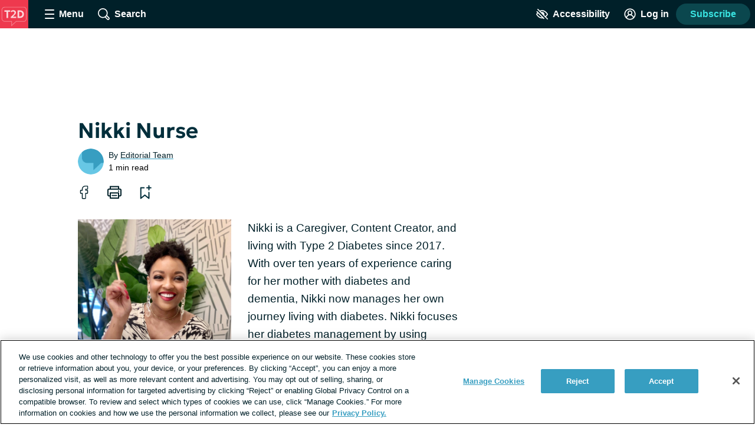

--- FILE ---
content_type: image/svg+xml
request_url: https://type2diabetes.com/images/logo_avatar.svg
body_size: 1672
content:
<?xml version="1.0" encoding="UTF-8"?>
<svg width="256px" height="256px" viewBox="0 0 256 256" version="1.1" xmlns="http://www.w3.org/2000/svg" xmlns:xlink="http://www.w3.org/1999/xlink">
    <title>logo_avatar</title>
    <g id="logo_avatar" stroke="none" fill="none" fill-rule="evenodd" stroke-width="1">
        <g id="T2D" transform="translate(-0.5, 0.0742)">
            <polygon id="Fill-1" fill="#EE394E" points="0 256 256 256 256 0 0 0"></polygon>
            <path d="M43.8919327,67.2197387 C37.8867071,67.2197387 31.8961347,69.4349576 27.4562155,73.2973684 C22.8870034,77.2726949 20.370101,82.5762909 20.370101,88.2324256 L20.370101,167.721719 C20.370101,173.488183 22.9964714,179.399456 27.575165,183.941086 C32.1512727,188.479267 38.0987475,191.080641 43.8919327,191.080641 L108.771125,191.080641 L108.771125,225.205355 L145.255003,191.080641 L215.704997,191.080641 C222.851448,191.080641 227.449104,187.30184 230.049616,184.130715 C233.59569,179.808884 235.629037,173.826931 235.629037,167.721719 L235.629037,88.2324256 C235.629037,82.2608162 233.686195,76.8934357 230.15736,73.1198061 C226.549226,69.2599811 221.551623,67.2197387 215.704997,67.2197387 L43.8919327,67.2197387 Z M103.77697,236.716735 L103.77697,196.074796 L43.8919327,196.074796 C28.9672189,196.074796 15.3768081,182.560237 15.3768081,167.721719 L15.3768081,88.2324256 C15.3768081,81.1101091 18.5022492,74.4670384 24.1790707,69.5297724 C29.5145589,64.8881562 36.699798,62.2255838 43.8919327,62.2255838 L215.704997,62.2255838 C222.865239,62.2255838 229.294545,64.8829845 233.804283,69.7090586 C238.202828,74.4118734 240.623192,80.9902976 240.623192,88.2324256 L240.623192,167.721719 C240.623192,175.068143 238.239892,182.020655 233.911165,187.29753 C229.271273,192.957974 222.803178,196.074796 215.704997,196.074796 L147.22629,196.074796 L103.77697,236.716735 Z" id="Fill-13" fill="#FFFFFF" opacity="0.4"></path>
            <g transform="translate(40.516, 91.968)" fill="#FFFFFF" fill-rule="nonzero" opacity="0.8">
                <polygon id="Path" points="18.6576 70.1653333 18.6576 14.7445333 0 14.7445333 0 1.472 51.9002667 1.472 51.9002667 14.7445333 33.2426667 14.7445333 33.2426667 70.1653333"></polygon>
                <path d="M57.8882667,70.1653333 L57.8882667,60.4378667 L72.5714667,47.1653333 C77.1510222,43.0151111 80.7727556,39.5262667 83.4366667,36.6988 C86.1005778,33.8713333 87.9978222,31.3607556 89.1284,29.1670667 C90.2589778,26.9733778 90.8242667,24.7582222 90.8242667,22.5216 C90.8242667,19.2464 89.7274222,16.7123111 87.5337333,14.9193333 C85.3400444,13.1263556 82.2376,12.2298667 78.2264,12.2298667 C75.2251556,12.2298667 72.3455556,12.7951556 69.5876,13.9257333 C66.8296444,15.0563111 64.3936889,16.7194667 62.2797333,18.9152 L57.2504,8.37813333 C60.2557333,5.68764444 63.7139111,3.61866667 67.6249333,2.1712 C71.5359556,0.723733333 75.5563556,0 79.6861333,0 C84.6623111,0 88.9934667,0.867866667 92.6796,2.6036 C96.3657333,4.33933333 99.2187556,6.7712 101.238667,9.8992 C103.258578,13.0272 104.268533,16.6704 104.268533,20.8288 C104.268533,23.6460444 103.711422,26.4224 102.5972,29.1578667 C101.482978,31.8933333 99.5111111,34.9640889 96.6816,38.3701333 C93.8520889,41.7761778 89.8674667,45.8977778 84.7277333,50.7349333 L76.7176,58.1808 L106.059467,58.1808 L106.059467,70.1653333 L57.8882667,70.1653333 Z" id="Path"></path>
                <path d="M118.1808,70.1653333 L118.1808,1.472 L141.045867,1.472 C148.066489,1.472 154.247867,2.92866667 159.59,5.842 C164.932133,8.75533333 169.099733,12.7941333 172.0928,17.9584 C175.085867,23.1226667 176.5824,29.0883556 176.5824,35.8554667 C176.5824,40.9175111 175.727822,45.5522667 174.018667,49.7597333 C172.309511,53.9672 169.880711,57.5899556 166.732267,60.628 C163.583822,63.6660444 159.836356,66.0151111 155.489867,67.6752 C151.143378,69.3352889 146.328711,70.1653333 141.045867,70.1653333 L118.1808,70.1653333 Z M132.704533,56.6474667 L140.04,56.6474667 C143.233422,56.6474667 146.132444,56.1905333 148.737067,55.2766667 C151.341689,54.3628 153.589556,53.0134667 155.480667,51.2286667 C157.371778,49.4438667 158.8264,47.2624444 159.844533,44.6844 C160.862667,42.1063556 161.371733,39.1633778 161.371733,35.8554667 C161.371733,31.4108444 160.4824,27.6337333 158.703733,24.5241333 C156.925067,21.4145333 154.434933,19.0480889 151.233333,17.4248 C148.031733,15.8015111 144.300622,14.9898667 140.04,14.9898667 L132.704533,14.9898667 L132.704533,56.6474667 Z" id="Shape"></path>
            </g>
        </g>
    </g>
</svg>

--- FILE ---
content_type: application/javascript
request_url: https://type2diabetes.com/common/nexus/js/snowplow-3.13.0.js
body_size: 23529
content:
/*!
 * Web analytics for Snowplow v3.13.0 (http://bit.ly/sp-js)
 * Copyright 2022 Snowplow Analytics Ltd, 2010 Anthon Pang
 * Licensed under BSD-3-Clause
 */

"use strict";!function(){function e(e,n){var t,o={};for(t in e)Object.prototype.hasOwnProperty.call(e,t)&&0>n.indexOf(t)&&(o[t]=e[t]);if(null!=e&&"function"==typeof Object.getOwnPropertySymbols){var r=0;for(t=Object.getOwnPropertySymbols(e);r<t.length;r++)0>n.indexOf(t[r])&&Object.prototype.propertyIsEnumerable.call(e,t[r])&&(o[t[r]]=e[t[r]])}return o}function n(e,n,t){if(t||2===arguments.length)for(var o,r=0,a=n.length;r<a;r++)!o&&r in n||(o||(o=Array.prototype.slice.call(n,0,r)),o[r]=n[r]);return e.concat(o||Array.prototype.slice.call(n))}function t(){var e,n={},t=[],o=[],a=[],i=function(e,t){null!=t&&""!==t&&(n[e]=t)};return{add:i,addDict:function(e){for(var n in e)Object.prototype.hasOwnProperty.call(e,n)&&i(n,e[n])},addJson:function(e,n,a){a&&r(a)&&(e={keyIfEncoded:e,keyIfNotEncoded:n,json:a},o.push(e),t.push(e))},addContextEntity:function(e){a.push(e)},getPayload:function(){return n},getJson:function(){return t},withJsonProcessor:function(n){e=n},build:function(){return null==e||e(this,o,a),n}}}function o(e){return function(t,o,r){for(var a=function(n,o,r){if(n=JSON.stringify(n),e){if(r=t.add,n){var a=0,i=0,c=[];if(n){n=unescape(encodeURIComponent(n));do{var s=n.charCodeAt(a++),u=n.charCodeAt(a++),l=n.charCodeAt(a++),d=s<<16|u<<8|l;s=d>>18&63,u=d>>12&63,l=d>>6&63,d&=63,c[i++]=Ke.charAt(s)+Ke.charAt(u)+Ke.charAt(l)+Ke.charAt(d)}while(a<n.length);a=c.join(""),n=((n=n.length%3)?a.slice(0,n-3):a)+"===".slice(n||3)}n=n.replace(/=/g,"").replace(/\+/g,"-").replace(/\//g,"_")}r.call(t,o,n)}else t.add(r,n)},i=function(n,o){if(!n){var r=t.getPayload();if(e?r.cx:r.co){var a=(n=JSON).parse;if(e){if(r=r.cx){switch(4-r.length%4){case 2:r+="==";break;case 3:r+="="}r=function(e){var n,t=0,o=0,r="",a=[];if(!e)return e;e+="";do{var i=Ke.indexOf(e.charAt(t++)),c=Ke.indexOf(e.charAt(t++));r=Ke.indexOf(e.charAt(t++));var s=Ke.indexOf(e.charAt(t++)),u=i<<18|c<<12|r<<6|s;i=u>>16&255,c=u>>8&255,u&=255,a[o++]=64===r?String.fromCharCode(i):64===s?String.fromCharCode(i,c):String.fromCharCode(i,c,u)}while(t<e.length);return r=a.join(""),n=r.replace(/\0+$/,""),decodeURIComponent(n.split("").map((function(e){return"%"+("00"+e.charCodeAt(0).toString(16)).slice(-2)})).join(""))}(r=r.replace(/-/g,"+").replace(/_/g,"/"))}}else r=r.co;n=a.call(n,r)}else n=void 0}return n?n.data=n.data.concat(o.data):n=o,n},c=void 0,s=0;s<o.length;s++){var u=o[s];"cx"===u.keyIfEncoded?c=i(c,u.json):a(u.json,u.keyIfEncoded,u.keyIfNotEncoded)}o.length=0,r.length&&(c=i(c,o={schema:"iglu:com.snowplowanalytics.snowplow/contexts/jsonschema/1-0-0",data:n([],r,!0)}),r.length=0),c&&a(c,"cx","co")}}function r(e){if(!a(e))return!1;for(var n in e)if(Object.prototype.hasOwnProperty.call(e,n))return!0;return!1}function a(e){return null!=e&&(e.constructor==={}.constructor||e.constructor===[].constructor)}function i(){var e=[],n=[];return{getGlobalPrimitives:function(){return e},getConditionalProviders:function(){return n},addGlobalContexts:function(t){for(var o=[],r=[],a=0;a<t.length;a++){var i=t[a];y(i)?o.push(i):g(i)&&r.push(i)}e=e.concat(r),n=n.concat(o)},clearGlobalContexts:function(){n=[],e=[]},removeGlobalContexts:function(t){for(var o=function(t){y(t)?n=n.filter((function(e){return JSON.stringify(e)!==JSON.stringify(t)})):g(t)&&(e=e.filter((function(e){return JSON.stringify(e)!==JSON.stringify(t)})))},r=0;r<t.length;r++)o(t[r])},getApplicableContexts:function(t){e:{for(var o=0,r=t.getJson();o<r.length;o++){var a=r[o];if("ue_px"===a.keyIfEncoded&&"object"==typeof a.json.data&&"string"==typeof(a=a.json.data.schema)){o=a;break e}}o=""}a="string"==typeof(r=t.getPayload().e)?r:"",r=[];var i=A(e,t,a,o);return r.push.apply(r,i),t=function(e,n,t,o){var r;return e=b(e).map((function(e){e:{if(v(e)){var r=e[0],a=!1;try{a=r({event:n.getPayload(),eventType:t,eventSchema:o})}catch(e){a=!1}if(!0===a){e=A(e[1],n,t,o);break e}}else if(h(e)&&function(e,n){var t=0,o=0,r=e.accept;return Array.isArray(r)?e.accept.some((function(e){return w(e,n)}))&&o++:"string"==typeof r&&w(r,n)&&o++,r=e.reject,Array.isArray(r)?e.reject.some((function(e){return w(e,n)}))&&t++:"string"==typeof r&&w(r,n)&&t++,0<o&&0===t}(e[0],o)){e=A(e[1],n,t,o);break e}e=[]}if(e&&0!==e.length)return e})),(r=[]).concat.apply(r,e.filter((function(e){return null!=e&&e.filter(Boolean)})))}(n,t,a,o),r.push.apply(r,t),r}}}function c(e){for(var n,t=[],o=1;o<arguments.length;o++)t[o-1]=arguments[o];return null!==(n=null==e?void 0:e.map((function(e){if("function"!=typeof e)return e;try{return e.apply(void 0,t)}catch(e){}})).filter(Boolean))&&void 0!==n?n:[]}function s(e){return!!((e=e.split("."))&&1<e.length)&&function(e){if("*"===e[0]||"*"===e[1])return!1;if(0<e.slice(2).length){var n=!1,t=0;for(e=e.slice(2);t<e.length;t++)if("*"===e[t])n=!0;else if(n)return!1;return!0}return 2==e.length}(e)}function u(e){if(null!==(e=/^iglu:((?:(?:[a-zA-Z0-9-_]+|\*).)+(?:[a-zA-Z0-9-_]+|\*))\/([a-zA-Z0-9-_.]+|\*)\/jsonschema\/([1-9][0-9]*|\*)-(0|[1-9][0-9]*|\*)-(0|[1-9][0-9]*|\*)$/.exec(e))&&s(e[1]))return e.slice(1,6)}function l(e){if(e=u(e)){var n=e[0];return 5===e.length&&s(n)}return!1}function d(e){return Array.isArray(e)&&e.every((function(e){return"string"==typeof e}))}function f(e){return d(e)?e.every((function(e){return l(e)})):"string"==typeof e&&l(e)}function m(e){return!!(r(e)&&"schema"in e&&"data"in e)&&("string"==typeof e.schema&&"object"==typeof e.data)}function p(e){return"function"==typeof e&&1>=e.length}function g(e){return p(e)||m(e)}function v(e){return!(!Array.isArray(e)||2!==e.length)&&(Array.isArray(e[1])?p(e[0])&&e[1].every(g):p(e[0])&&g(e[1]))}function h(e){return!(!Array.isArray(e)||2!==e.length)&&(!!function(e){var n=0;if(null!=e&&"object"==typeof e&&!Array.isArray(e)){if(Object.prototype.hasOwnProperty.call(e,"accept")){if(!f(e.accept))return!1;n+=1}if(Object.prototype.hasOwnProperty.call(e,"reject")){if(!f(e.reject))return!1;n+=1}return 0<n&&2>=n}return!1}(e[0])&&(Array.isArray(e[1])?e[1].every(g):g(e[1])))}function y(e){return v(e)||h(e)}function w(e,n){if(!l(e))return!1;if(e=u(e),n=null!==(n=/^iglu:([a-zA-Z0-9-_.]+)\/([a-zA-Z0-9-_]+)\/jsonschema\/([1-9][0-9]*)-(0|[1-9][0-9]*)-(0|[1-9][0-9]*)$/.exec(n))?n.slice(1,6):void 0,e&&n){if(!function(e,n){if(n=n.split("."),e=e.split("."),n&&e){if(n.length!==e.length)return!1;for(var t=0;t<e.length;t++)if(!k(n[t],e[t]))return!1;return!0}return!1}(e[0],n[0]))return!1;for(var t=1;5>t;t++)if(!k(e[t],n[t]))return!1;return!0}return!1}function k(e,n){return e&&n&&"*"===e||e===n}function b(e){return Array.isArray(e)?e:[e]}function A(e,n,t,o){var r;return e=b(e).map((function(e){e:if(m(e))e=[e];else{if(p(e)){n:{var r=void 0;try{if(r=e({event:n.getPayload(),eventType:t,eventSchema:o}),Array.isArray(r)&&r.every(m)||m(r)){var a=r;break n}a=void 0;break n}catch(e){}a=void 0}if(m(a)){e=[a];break e}if(Array.isArray(a)){e=a;break e}}e=void 0}if(e&&0!==e.length)return e})),(r=[]).concat.apply(r,e.filter((function(e){return null!=e&&e.filter(Boolean)})))}function S(e){void 0===e&&(e={});var t,r,c,s,u,l,d,f=e.base64,m=e.corePlugins,p=null!=m?m:[];t=null==f||f,r=p,c=e.callback,s=function(e){return{addPluginContexts:function(t){var o=t?n([],t,!0):[];return e.forEach((function(e){try{e.contexts&&o.push.apply(o,e.contexts())}catch(e){We.error("Error adding plugin contexts",e)}})),o}}}(r),u=i(),l=t,d={};var g=Ee(Ee({},e={track:function(e,n,t){e.withJsonProcessor(o(l)),e.add("eid",Ye.v4()),e.addDict(d),t=function(e){return null==e?{type:"dtm",value:(new Date).getTime()}:"number"==typeof e?{type:"dtm",value:e}:"ttm"===e.type?{type:"ttm",value:e.value}:{type:"dtm",value:e.value||(new Date).getTime()}}(t),e.add(t.type,t.value.toString()),n=function(e,n){e=u.getApplicableContexts(e);var t=[];return n&&n.length&&t.push.apply(t,n),e&&e.length&&t.push.apply(t,e),t}(e,s.addPluginContexts(n)),void 0!==(n=n&&n.length?{schema:"iglu:com.snowplowanalytics.snowplow/contexts/jsonschema/1-0-0",data:n}:void 0)&&e.addJson("cx","co",n),r.forEach((function(n){try{n.beforeTrack&&n.beforeTrack(e)}catch(e){We.error("Plugin beforeTrack",e)}})),"function"==typeof c&&c(e);var a=e.build();return r.forEach((function(e){try{e.afterTrack&&e.afterTrack(a)}catch(e){We.error("Plugin afterTrack",e)}})),a},addPayloadPair:function(e,n){d[e]=n},getBase64Encoding:function(){return l},setBase64Encoding:function(e){l=e},addPayloadDict:function(e){for(var n in e)Object.prototype.hasOwnProperty.call(e,n)&&(d[n]=e[n])},resetPayloadPairs:function(e){d=a(e)?e:{}},setTrackerVersion:function(e){d.tv=e},setTrackerNamespace:function(e){d.tna=e},setAppId:function(e){d.aid=e},setPlatform:function(e){d.p=e},setUserId:function(e){d.uid=e},setScreenResolution:function(e,n){d.res=e+"x"+n},setViewport:function(e,n){d.vp=e+"x"+n},setColorDepth:function(e){d.cd=e},setTimezone:function(e){d.tz=e},setLang:function(e){d.lang=e},setIpAddress:function(e){d.ip=e},setUseragent:function(e){d.ua=e},addGlobalContexts:function(e){u.addGlobalContexts(e)},clearGlobalContexts:function(){u.clearGlobalContexts()},removeGlobalContexts:function(e){u.removeGlobalContexts(e)}}),{addPlugin:function(e){var n,t;e=e.plugin,p.push(e),null===(n=e.logger)||void 0===n||n.call(e,We),null===(t=e.activateCorePlugin)||void 0===t||t.call(e,g)}});return null==p||p.forEach((function(e){var n,t;null===(n=e.logger)||void 0===n||n.call(e,We),null===(t=e.activateCorePlugin)||void 0===t||t.call(e,g)})),g}function _(e){var n=e.event;return e={schema:"iglu:com.snowplowanalytics.snowplow/unstruct_event/jsonschema/1-0-0",data:{schema:e=n.schema,data:n.data}},(n=t()).add("e","ue"),n.addJson("ue_px","ue_pr",e),n}function T(e){return _({event:e={schema:"iglu:com.snowplowanalytics.snowplow/link_click/jsonschema/1-0-1",data:P({targetUrl:e.targetUrl,elementId:e.elementId,elementClasses:e.elementClasses,elementTarget:e.elementTarget,elementContent:e.elementContent})}})}function P(e,n){void 0===n&&(n={});var t,o={};for(t in e)(n[t]||null!==e[t]&&void 0!==e[t])&&(o[t]=e[t]);return o}function C(e,n,t){void 0===t&&(t=63072e3);try{var o=window.localStorage,r=Date.now()+1e3*t;return o.setItem("".concat(e,".expires"),r.toString()),o.setItem(e,n),!0}catch(e){return!1}}function O(e){try{var n=window.localStorage;return n.removeItem(e),n.removeItem(e+".expires"),!0}catch(e){return!1}}function x(e){try{return window.sessionStorage.getItem(e)}catch(e){}}function E(e){return Number.isInteger&&Number.isInteger(e)||"number"==typeof e&&isFinite(e)&&Math.floor(e)===e}function I(e){return!(!e||"function"!=typeof e)}function j(e){if(!e||"string"!=typeof e.valueOf()){e=e.text||"";var n=document.getElementsByTagName("title");n&&null!=n[0]&&(e=n[0].text)}return e}function N(e){var n=/^(?:(?:https?|ftp):)\/*(?:[^@]+@)?([^:/#]+)/.exec(e);return n?n[1]:e}function L(e){var n=e.length;return"."===e.charAt(--n)&&(e=e.slice(0,n)),"*."===e.slice(0,2)&&(e=e.slice(1)),e}function D(e){var n=window,t=z("referrer",n.location.href)||z("referer",n.location.href);if(t)return t;if(e)return e;try{if(n.top)return n.top.document.referrer;if(n.parent)return n.parent.document.referrer}catch(e){}return document.referrer}function B(e,n,t,o){return e.addEventListener?(e.addEventListener(n,t,o),!0):e.attachEvent?e.attachEvent("on"+n,t):void(e["on"+n]=t)}function z(e,n){return(e=new RegExp("^[^#]*[?&]"+e+"=([^&#]*)").exec(n))?decodeURIComponent(e[1].replace(/\+/g," ")):null}function M(e,n,t,o,r,a,i){return 1<arguments.length?document.cookie=e+"="+encodeURIComponent(null!=n?n:"")+(t?"; Expires="+new Date(+new Date+1e3*t).toUTCString():"")+(o?"; Path="+o:"")+(r?"; Domain="+r:"")+(a?"; SameSite="+a:"")+(i?"; Secure":""):decodeURIComponent((("; "+document.cookie).split("; "+e+"=")[1]||"").split(";")[0])}function U(e){return e=parseInt(e),isNaN(e)?void 0:e}function F(e){return e=parseFloat(e),isNaN(e)?void 0:e}function V(e){if(null==e||"object"!=typeof e||Array.isArray(e))return function(){return!0};var n=Object.prototype.hasOwnProperty.call(e,"allowlist"),t=q(e);return G(e,(function(e){e:{var o=0;for(e=H(e);o<e.length;o++)if(t[e[o]]){o=!0;break e}o=!1}return o===n}))}function R(e){if(null==e||"object"!=typeof e||Array.isArray(e))return function(){return!0};var n=e.hasOwnProperty("allowlist"),t=q(e);return G(e,(function(e){return e.name in t===n}))}function H(e){return e.className.match(/\S+/g)||[]}function G(e,n){return e.hasOwnProperty("filter")&&e.filter?e.filter:n}function q(e){var n={};if(e=e.allowlist||e.denylist){Array.isArray(e)||(e=[e]);for(var t=0;t<e.length;t++)n[e[t]]=!0}return n}function J(e,n,t,o,r,a,i,c,s,u,l,d,f,m,p,g){function v(e){var n=Object.keys(e).map((function(n){return[n,e[n]]})).reduce((function(e,n){return e[n[0]]=n[1].toString(),e}),{});return{evt:n,bytes:h(JSON.stringify(n))}}function h(e){for(var n=0,t=0;t<e.length;t++){var o=e.charCodeAt(t);127>=o?n+=1:2047>=o?n+=2:55296<=o&&57343>=o?(n+=4,t++):n=65535>o?n+3:n+4}return n}function y(e){for(void 0===e&&(e=!1);x.length&&"string"!=typeof x[0]&&"object"!=typeof x[0];)x.shift();if(1>x.length)O=!1;else{if(!S||"string"!=typeof S.valueOf())throw"No collector configured";if(O=!0,j){var n=function(e){for(var n=0,t=0;n<e.length&&!((t+=e[n].bytes)>=i);)n+=1;return n},o=void 0;if(z(x))var r=w(o=S,!0,e),a=n(x);else o=A(x[0]),r=w(o,!1,e),a=1;var c=setTimeout((function(){r.abort(),O=!1}),l),s=function(e){for(var n=0;n<e;n++)x.shift();t&&C(D,JSON.stringify(x.slice(0,u)))};if(r.onreadystatechange=function(){if(4===r.readyState&&200<=r.status)if(clearTimeout(c),300>r.status)s(a),y();else{var e=r.status;(e=!(200<=e&&300>e)&&(!!p.includes(e)||!g.includes(e)))||(We.error("Status ".concat(r.status,", will not retry.")),s(a)),O=!1}},z(x)){if(0<(n=x.slice(0,a)).length){if(e=!1,n=n.map((function(e){return e.evt})),I){var f=new Blob([k(b(n))],{type:"application/json"});try{e=navigator.sendBeacon(o,f)}catch(n){e=!1}}!0===e?(s(a),y()):r.send(k(b(n)))}}else r.send()}else if(d||z(x))O=!1;else{o=new Image(1,1);var m=!0;o.onload=function(){m&&(m=!1,x.shift(),t&&C(D,JSON.stringify(x.slice(0,u))),y())},o.onerror=function(){m&&(O=m=!1)},o.src=A(x[0]),setTimeout((function(){m&&O&&(m=!1,y())}),l)}}}function w(e,n,t){var o=new XMLHttpRequest;for(var r in n?(o.open("POST",e,!t),o.setRequestHeader("Content-Type","application/json; charset=UTF-8")):o.open("GET",e,!t),o.withCredentials=m,d&&o.setRequestHeader("SP-Anonymous","*"),f)Object.prototype.hasOwnProperty.call(f,r)&&o.setRequestHeader(r,f[r]);return o}function k(e){return JSON.stringify({schema:"iglu:com.snowplowanalytics.snowplow/payload_data/jsonschema/1-0-4",data:e})}function b(e){for(var n=(new Date).getTime().toString(),t=0;t<e.length;t++)e[t].stm=n;return e}function A(e){return s?S+e.replace("?","?stm="+(new Date).getTime()+"&"):S+e}var S,_,T,P,O=!1,x=[],E=!0===(o="string"==typeof o?o.toLowerCase():o)||"beacon"===o||"true"===o,I=!(!(E&&window.navigator&&window.navigator.sendBeacon)||(_=window.navigator.userAgent,(P=(P=_).match("(iP.+; CPU .*OS (d+)[_d]*.*) AppleWebKit/"))&&P.length&&parseInt(P[0])<=13||function(e,n,t){return!(!(t=t.match("(Macintosh;.*Mac OS X (d+)_(d+)[_d]*.*) AppleWebKit/"))||!t.length)&&(parseInt(t[0])<=e||parseInt(t[0])===e&&parseInt(t[1])<=n)}(10,15,_)&&(T=_).match("Version/.* Safari/")&&!T.match("Chrom(e|ium)")))&&E,j=!(!window.XMLHttpRequest||!("withCredentials"in new XMLHttpRequest)),N="get"!==o&&j&&("post"===o||E),L=N?r:"/i",D="snowplowOutQueue_".concat(e,"_").concat(N?"post2":"get");if(E&&(f={}),a=t&&function(){try{var e=!!window.localStorage}catch(n){e=!0}if(!e)return!1;try{var n=window.localStorage;return n.setItem("modernizr","modernizr"),n.removeItem("modernizr"),!0}catch(e){return!1}}()&&N&&a||1,t)try{var B=window.localStorage.getItem(D);x=B?JSON.parse(B):[]}catch(_){}Array.isArray(x)||(x=[]),n.outQueues.push(x),j&&1<a&&n.bufferFlushers.push((function(e){O||y(e)}));var z=function(e){return"object"==typeof e[0]};return{enqueueRequest:function(e,n){if(S=n+L,N){if((e=v(e)).bytes>=i)return We.warn("Event ("+e.bytes+"B) too big, max is "+i),n=e,void w(S,!0,!1).send(k(b([n.evt])));x.push(e)}else{var o,s="?",l={co:!0,cx:!0},d=!0;for(o in e)e.hasOwnProperty(o)&&!l.hasOwnProperty(o)&&(d?d=!1:s+="&",s+=encodeURIComponent(o)+"="+encodeURIComponent(e[o]));for(var f in l)e.hasOwnProperty(f)&&l.hasOwnProperty(f)&&(s+="&"+f+"="+encodeURIComponent(e[f]));if(0<c&&(l=h(l=A(s)))>=c)return We.warn("Event ("+l+"B) too big, max is "+c),void(j&&(e=v(e),w(n+r,!0,!1).send(k(b([e.evt])))));x.push(s)}n=!1,t&&(n=C(D,JSON.stringify(x.slice(0,u)))),O||n&&!(x.length>=a)||y()},executeQueue:function(){O||y()},setUseLocalStorage:function(e){t=e},setAnonymousTracking:function(e){d=e},setCollectorUrl:function(e){S=e+L},setBufferSize:function(e){a=e}}}function Y(e,n,t){return"translate.googleusercontent.com"===e?(""===t&&(t=n),e=N(n=null!=(e=(e=/^(?:https?|ftp)(?::\/*(?:[^?]+))([?][^#]+)/.exec(n))&&1<(null==e?void 0:e.length)?z("u",e[1]):null)?e:"")):"cc.bingj.com"!==e&&"webcache.googleusercontent.com"!==e||(e=N(n=document.links[0].href)),[e,n,t]}function K(e,n){var t=Ee({memorizedVisitCount:1},n),o=t.memorizedVisitCount;n=t.configStateStorageStrategy;var r=t.configAnonymousTracking;return t=t.onSessionUpdateCallback,"0"===e[0]?(e[7]=e[6],e[5]=e[4],e[3]++):e[3]=o,o=Ye.v4(),e[6]=o,e[10]=0,e[8]="",e[9]=void 0,t&&t(X(e,n,r)),o}function W(e){e[4]=Math.round((new Date).getTime()/1e3)}function X(e,n,t){var o=e[9];return{userId:t?"00000000-0000-0000-0000-000000000000":e[1],sessionId:e[6],eventIndex:e[10],sessionIndex:e[3],previousSessionId:t?null:e[7]||null,storageMechanism:"localStorage"==n?"LOCAL_STORAGE":"COOKIE_1",firstEventId:e[8]||null,firstEventTimestamp:o?new Date(o).toISOString():null}}function Q(){var e=Z;if("innerWidth"in window)var n=window.innerWidth,t=window.innerHeight;else n=(t=document.documentElement||document.body).clientWidth,t=t.clientHeight;e=e(0<=n&&0<=t?n+"x"+t:null),n=Z;var o=document.documentElement,r=document.body;return t=Math.max(o.clientWidth,o.offsetWidth,o.scrollWidth),o=Math.max(o.clientHeight,o.offsetHeight,o.scrollHeight,r?Math.max(r.offsetHeight,r.scrollHeight):0),{viewport:e,documentSize:n(t=isNaN(t)||isNaN(o)?"":t+"x"+o),resolution:Z(screen.width+"x"+screen.height),colorDepth:screen.colorDepth,devicePixelRatio:window.devicePixelRatio,cookiesEnabled:window.navigator.cookieEnabled,online:window.navigator.onLine,browserLanguage:navigator.language||navigator.userLanguage,documentLanguage:document.documentElement.lang,webdriver:window.navigator.webdriver,deviceMemory:window.navigator.deviceMemory,hardwareConcurrency:window.navigator.hardwareConcurrency}}function Z(e){return e&&e.split("x").map((function(e){return Math.floor(Number(e))})).join("x")}function $(e,n,o,r,a,i){void 0===i&&(i={});var c=[];e=function(e,n,o,r,a,i){function s(){(Ze=Y(window.location.hostname,window.location.href,D()))[1]!==en&&(nn=D(en)),$e=L(Ze[0]),en=Ze[1]}function u(e){var n=(new Date).getTime();if(null!=(e=e.currentTarget)&&e.href){n="_sp="+Ge+"."+n;var t=e.href.split("#"),o=t[0].split("?"),r=o.shift();if(o=o.join("?")){for(var a=!0,i=o.split("&"),c=0;c<i.length;c++)if("_sp="===i[c].substr(0,4)){a=!1,i[c]=n,o=i.join("&");break}a&&(o=n+"&"+o)}else o=n;t[0]=r+"?"+o,n=t.join("#"),e.href=n}}function l(e){for(var n=0;n<document.links.length;n++){var t=document.links[n];!t.spDecorationEnabled&&e(t)&&(B(t,"click",u,!0),B(t,"mousedown",u,!0),t.spDecorationEnabled=!0)}}function d(e){if(De){var n=/#.*/;e=e.replace(n,"")}return Be&&(n=/[{}]/g,e=e.replace(n,"")),e}function f(e){return(e=/^([a-z]+):/.exec(e))?e[1]:null}function m(e){if(e=ln+e+"."+He,"localStorage"==An){try{var n=window.localStorage,t=n.getItem(e+".expires");if(null===t||+t>Date.now())var o=n.getItem(e);else n.removeItem(e),n.removeItem(e+".expires"),o=void 0}catch(e){o=void 0}return o}if("cookie"==An||"cookieAndLocalStorage"==An)return M(e)}function p(){s(),He=tn((dn||$e)+(fn||"/")).slice(0,4)}function g(){Me=(new Date).getTime()}function v(){var e=h(),n=e[0];n<Ue?Ue=n:n>Fe&&(Fe=n),(e=e[1])<Ve?Ve=e:e>Re&&(Re=e),g()}function h(){var e=document.documentElement;return e?[e.scrollLeft||window.pageXOffset,e.scrollTop||window.pageYOffset]:[0,0]}function y(){var e=h(),n=e[0];Fe=Ue=n,Re=Ve=e=e[1]}function w(){b(ln+"ses."+He,"*",yn)}function k(e){var n=ln+"id."+He;e.shift(),b(n,e=e.join("."),hn)}function b(e,n,t){bn&&!wn||("localStorage"==An?C(e,n,t):("cookie"==An||"cookieAndLocalStorage"==An)&&M(e,n,t,fn,dn,mn,pn))}function A(e){var n=ln+"id."+He,t=ln+"ses."+He;O(n),O(t),M(n,"",-1,"/",dn,mn,pn),M(t,"",-1,"/",dn,mn,pn),null!=e&&e.preserveSession||(qe=Ye.v4(),_n=1),null!=e&&e.preserveUser||(Ge=bn?"":Ye.v4(),Je=null)}function _(e){e&&e.stateStorageStrategy&&(i.stateStorageStrategy=e.stateStorageStrategy,An=Pe(i)),bn=!!i.anonymousTracking,wn=Ce(i),kn=Oe(i),Tn.setUseLocalStorage("localStorage"==An||"cookieAndLocalStorage"==An),Tn.setAnonymousTracking(kn)}function T(){if(!bn||wn){var e="none"!=An&&!!m("ses"),n=P();if(n[1])var t=n[1];else t=bn?"":Ye.v4(),n[1]=t;Ge=t,qe=e?n[6]:K(n,{configStateStorageStrategy:An,configAnonymousTracking:bn,onSessionUpdateCallback:En}),_n=n[3],"none"!=An&&(w(),W(n),k(n))}}function P(){return"none"==An?["1","",0,0,0,void 0,"","","",void 0,0]:function(e,n,t,o){var r=Math.round((new Date).getTime()/1e3);e?(e=e.split(".")).unshift("0"):e=["1",n,r,o,r,"",t],e[6]&&"undefined"!==e[6]||(e[6]=Ye.v4()),e[7]&&"undefined"!==e[7]||(e[7]=""),e[8]&&"undefined"!==e[8]||(e[8]=""),e[9]&&"undefined"!==e[9]||(e[9]=""),e[10]&&"undefined"!==e[10]||(e[10]=0);var a=function(e,n){return e=parseInt(e),isNaN(e)?n:e};return n=function(e){return e?a(e,void 0):void 0},[e[0],e[1],a(e[2],r),a(e[3],o),a(e[4],r),n(e[5]),e[6],e[7],e[8],n(e[9]),a(e[10],0)]}(m("id")||void 0,Ge,qe,_n)}function I(e){return 0===e.indexOf("http")?e:("https:"===document.location.protocol?"https":"http")+"://"+e}function U(){Pn&&null!=a.pageViewId||(a.pageViewId=Ye.v4())}function F(){return null==a.pageViewId&&(a.pageViewId=Ye.v4()),a.pageViewId}function V(){if("none"===An||bn||!Ie)return null;var e=x("_sp_tab_id");if(!e){e=Ye.v4();try{window.sessionStorage.setItem("_sp_tab_id",e)}catch(e){}e=x("_sp_tab_id")}return e||null}function R(e){var n=e.title,o=e.context,r=e.timestamp;if(e=e.contextCallback,s(),Cn&&U(),Cn=!0,sn=document.title,n=j((Le=n)||sn),Xe.track(function(e){var n=e.pageUrl,o=e.pageTitle;e=e.referrer;var r=t();return r.add("e","pv"),r.add("url",n),r.add("page",o),r.add("refr",e),r}({pageUrl:d(Ne||en),pageTitle:n,referrer:d(je||nn)}),(o||[]).concat(e?e():[]),r),r=new Date,n=!1,On.enabled&&!On.installed){n=On.installed=!0;var a={update:function(){if("undefined"!=typeof window&&"function"==typeof window.addEventListener){var e=!1,n=Object.defineProperty({},"passive",{get:function(){e=!0},set:function(){}}),t=function(){};window.addEventListener("testPassiveEventSupport",t,n),window.removeEventListener("testPassiveEventSupport",t,n),a.hasSupport=e}}};a.update();var i="onwheel"in document.createElement("div")?"wheel":void 0!==document.onmousewheel?"mousewheel":"DOMMouseScroll";Object.prototype.hasOwnProperty.call(a,"hasSupport")?B(document,i,g,{passive:!0}):B(document,i,g),y(),i=function(e,n){return void 0===n&&(n=g),function(e){return B(document,e,n)}},"click mouseup mousedown mousemove keypress keydown keyup touchend touchstart".split(" ").forEach(i(document)),["resize","focus","blur"].forEach(i(window)),i(window,v)("scroll")}if(On.enabled&&(un||n))for(r in Me=r.getTime(),r=void 0,On.configurations)(n=On.configurations[r])&&(window.clearInterval(n.activityInterval),H(n,o,e))}function H(e,n,t){var o=function(e,n){s(),e({context:n,pageViewId:F(),minXOffset:Ue,minYOffset:Ve,maxXOffset:Fe,maxYOffset:Re}),y()},r=function(){Me+e.configHeartBeatTimer>(new Date).getTime()&&o(e.callback,(n||[]).concat(t?t():[]))};e.activityInterval=0!=e.configMinimumVisitLength?window.setTimeout((function(){Me+e.configMinimumVisitLength>(new Date).getTime()&&o(e.callback,(n||[]).concat(t?t():[])),e.activityInterval=window.setInterval(r,e.configHeartBeatTimer)}),e.configMinimumVisitLength):window.setInterval(r,e.configHeartBeatTimer)}function G(e){var n=e.minimumVisitLength,t=e.heartbeatDelay;if(e=e.callback,E(n)&&E(t))return{configMinimumVisitLength:1e3*n,configHeartBeatTimer:1e3*t,callback:e};We.error("Activity tracking minimumVisitLength & heartbeatDelay must be integers")}function q(e){var n=e.context,o=e.minXOffset,r=e.minYOffset,a=e.maxXOffset,i=e.maxYOffset;(e=document.title)!==sn&&(sn=e,Le=void 0);var c=(e=Xe).track,s=d(Ne||en),u=j(Le||sn),l=d(je||nn);o=Math.round(o),a=Math.round(a),r=Math.round(r),i=Math.round(i);var f=t();f.add("e","pp"),f.add("url",s),f.add("page",u),f.add("refr",l),o&&!isNaN(Number(o))&&f.add("pp_mix",o.toString()),a&&!isNaN(Number(a))&&f.add("pp_max",a.toString()),r&&!isNaN(Number(r))&&f.add("pp_miy",r.toString()),i&&!isNaN(Number(i))&&f.add("pp_may",i.toString()),c.call(e,f,n)}var Z,$,ee,ne,te,oe,re,ae,ie,ce,se,ue,le,de,fe,me,pe,ge,ve,he,ye,we,ke,be,Ae,Se,_e,Te;i.eventMethod=null!==(Z=i.eventMethod)&&void 0!==Z?Z:"post";var Pe=function(e){var n;return null!==(n=e.stateStorageStrategy)&&void 0!==n?n:"cookieAndLocalStorage"},Ce=function(e){var n,t;return"boolean"!=typeof e.anonymousTracking&&(null!==(t=!0===(null===(n=e.anonymousTracking)||void 0===n?void 0:n.withSessionTracking))&&void 0!==t&&t)},Oe=function(e){var n,t;return"boolean"!=typeof e.anonymousTracking&&(null!==(t=!0===(null===(n=e.anonymousTracking)||void 0===n?void 0:n.withServerAnonymisation))&&void 0!==t&&t)},xe=null!==(ee=null===($=null==i?void 0:i.contexts)||void 0===$?void 0:$.browser)&&void 0!==ee&&ee,Ie=null===(te=null===(ne=null==i?void 0:i.contexts)||void 0===ne?void 0:ne.webPage)||void 0===te||te;c.push({beforeTrack:function(e){var n=m("ses"),t=P();if(Ke=!!ze&&!!M(ze),vn||Ke)A();else{"0"===t[0]?(qe=n||"none"==An?t[6]:K(t,{configStateStorageStrategy:An,configAnonymousTracking:bn,onSessionUpdateCallback:En}),_n=t[3]):(new Date).getTime()-Sn>1e3*yn&&(_n++,qe=K(t,{configStateStorageStrategy:An,configAnonymousTracking:bn,memorizedVisitCount:_n,onSessionUpdateCallback:En})),W(t),0===t[10]&&(n=e.build(),t[8]=n.eid,n=n.dtm||n.ttm,t[9]=n?parseInt(n):void 0),t[10]+=1;var o=(n=Q()).documentSize;e.add("vp",n.viewport),e.add("ds",o),e.add("vid",wn?_n:bn?null:_n),e.add("sid",wn?qe:bn?null:qe),e.add("duid",bn?null:t[1]),e.add("uid",bn?null:Je),s(),e.add("refr",d(je||nn)),e.add("url",d(Ne||en)),!xn||bn&&!wn||(n=X(t,An,bn),e.addContextEntity({schema:"iglu:com.snowplowanalytics.snowplow/client_session/jsonschema/1-0-2",data:n})),"none"!=An&&(k(t),w()),Sn=(new Date).getTime()}}}),Ie&&c.push({contexts:function(){return[{schema:"iglu:com.snowplowanalytics.snowplow/web_page/jsonschema/1-0-0",data:{id:F()}}]}}),xe&&c.push({contexts:function(){return[{schema:"iglu:com.snowplowanalytics.snowplow/browser_context/jsonschema/1-0-0",data:Ee(Ee({},Q()),{tabId:V()})}]}}),c.push.apply(c,null!==(oe=i.plugins)&&void 0!==oe?oe:[]);var je,Ne,Le,De,Be,ze,Me,Ue,Fe,Ve,Re,He,Ge,qe,Je,Ke,Xe=S({base64:i.encodeBase64,corePlugins:c,callback:function(e){vn||Ke||Tn.enqueueRequest(e.build(),rn)}}),Qe=document.characterSet||document.charset,Ze=Y(window.location.hostname,window.location.href,D()),$e=L(Ze[0]),en=Ze[1],nn=Ze[2],on=null!==(re=i.platform)&&void 0!==re?re:"web",rn=I(r),an=null!==(ae=i.postPath)&&void 0!==ae?ae:"/com.snowplowanalytics.snowplow/tp2",cn=null!==(ie=i.appId)&&void 0!==ie?ie:"",sn=document.title,un=null===(ce=i.resetActivityTrackingOnPageView)||void 0===ce||ce,ln=null!==(se=i.cookieName)&&void 0!==se?se:"_sp_",dn=null!==(ue=i.cookieDomain)&&void 0!==ue?ue:void 0,fn="/",mn=null!==(le=i.cookieSameSite)&&void 0!==le?le:"None",pn=null===(de=i.cookieSecure)||void 0===de||de,gn=navigator.doNotTrack||navigator.msDoNotTrack||window.doNotTrack,vn=void 0!==i.respectDoNotTrack&&(i.respectDoNotTrack&&("yes"===gn||"1"===gn)),hn=null!==(fe=i.cookieLifetime)&&void 0!==fe?fe:63072e3,yn=null!==(me=i.sessionCookieTimeout)&&void 0!==me?me:1800,wn=Ce(i),kn=Oe(i),bn=!!i.anonymousTracking,An=Pe(i),Sn=(new Date).getTime(),_n=1,Tn=J(e,a,"localStorage"==An||"cookieAndLocalStorage"==An,i.eventMethod,an,null!==(pe=i.bufferSize)&&void 0!==pe?pe:1,null!==(ge=i.maxPostBytes)&&void 0!==ge?ge:4e4,null!==(ve=i.maxGetBytes)&&void 0!==ve?ve:0,null===(he=i.useStm)||void 0===he||he,null!==(ye=i.maxLocalStorageQueueSize)&&void 0!==ye?ye:1e3,null!==(we=i.connectionTimeout)&&void 0!==we?we:5e3,kn,null!==(ke=i.customHeaders)&&void 0!==ke?ke:{},null===(be=i.withCredentials)||void 0===be||be,null!==(Ae=i.retryStatusCodes)&&void 0!==Ae?Ae:[],(null!==(Se=i.dontRetryStatusCodes)&&void 0!==Se?Se:[]).concat([400,401,403,410,422])),Pn=!1,Cn=!1,On={enabled:!1,installed:!1,configurations:{}},xn=null!==(Te=null===(_e=i.contexts)||void 0===_e?void 0:_e.session)&&void 0!==Te&&Te,En=i.onSessionUpdateCallback;i.hasOwnProperty("discoverRootDomain")&&i.discoverRootDomain&&(dn=function(e,n){for(var t=window.location.hostname,o="_sp_root_domain_test_"+(new Date).getTime(),r="_test_value_"+(new Date).getTime(),a=t.split("."),i=a.length-2;0<=i;i--){var c=a.slice(i).join(".");if(M(o,r,0,"/",c,e,n),M(o)===r){for(M(o,"",-1,"/",c,e,n),t=document.cookie.split("; "),o=[],r=0;r<t.length;r++)"_sp_root_domain_test_"===t[r].substring(0,21)&&o.push(t[r]);for(t=o,o=0;o<t.length;o++)M(t[o],"",-1,"/",c,e,n);return c}}return t}(mn,pn));var In=Q(),jn=In.browserLanguage,Nn=In.resolution,Ln=In.colorDepth,Dn=In.cookiesEnabled;return Xe.setTrackerVersion(o),Xe.setTrackerNamespace(n),Xe.setAppId(cn),Xe.setPlatform(on),Xe.addPayloadPair("cookie",Dn?"1":"0"),Xe.addPayloadPair("cs",Qe),Xe.addPayloadPair("lang",jn),Xe.addPayloadPair("res",Nn),Xe.addPayloadPair("cd",Ln),p(),T(),i.crossDomainLinker&&l(i.crossDomainLinker),Ee(Ee({},{getDomainSessionIndex:function(){return _n},getPageViewId:F,getTabId:V,newSession:function(){var e=P();"0"===e[0]?(qe="none"!=An?K(e,{configStateStorageStrategy:An,configAnonymousTracking:bn,onSessionUpdateCallback:En}):e[6],_n=e[3],w()):(_n++,qe=K(e,{configStateStorageStrategy:An,configAnonymousTracking:bn,memorizedVisitCount:_n,onSessionUpdateCallback:En})),W(e),"none"!=An&&(k(e),w()),Sn=(new Date).getTime()},getCookieName:function(e){return ln+e+"."+He},getUserId:function(){return Je},getDomainUserId:function(){return P()[1]},getDomainUserInfo:function(){return P()},setReferrerUrl:function(e){je=e},setCustomUrl:function(e){s();var n,t=en;f(e)?Ne=e:"/"===e.slice(0,1)?Ne=f(t)+"://"+N(t)+e:(0<=(n=(t=d(t)).indexOf("?"))&&(t=t.slice(0,n)),(n=t.lastIndexOf("/"))!==t.length-1&&(t=t.slice(0,n+1)),Ne=t+e)},setDocumentTitle:function(e){sn=document.title,Le=e},discardHashTag:function(e){De=e},discardBrace:function(e){Be=e},setCookiePath:function(e){fn=e,p()},setVisitorCookieTimeout:function(e){hn=e},crossDomainLinker:function(e){l(e)},enableActivityTracking:function(e){On.configurations.pagePing||(On.enabled=!0,On.configurations.pagePing=G(Ee(Ee({},e),{callback:q})))},enableActivityTrackingCallback:function(e){On.configurations.callback||(On.enabled=!0,On.configurations.callback=G(e))},updatePageActivity:function(){g()},setOptOutCookie:function(e){ze=e},setUserId:function(e){Je=e},setUserIdFromLocation:function(e){s(),Je=z(e,en)},setUserIdFromReferrer:function(e){s(),Je=z(e,nn)},setUserIdFromCookie:function(e){Je=M(e)},setCollectorUrl:function(e){rn=I(e),Tn.setCollectorUrl(rn)},setBufferSize:function(e){Tn.setBufferSize(e)},flushBuffer:function(e){void 0===e&&(e={}),Tn.executeQueue(),e.newBufferSize&&Tn.setBufferSize(e.newBufferSize)},trackPageView:function(e){void 0===e&&(e={}),R(e)},preservePageViewId:function(){Pn=!0},disableAnonymousTracking:function(e){i.anonymousTracking=!1,_(e),T(),Tn.executeQueue()},enableAnonymousTracking:function(e){var n;i.anonymousTracking=null===(n=e&&(null==e?void 0:e.options))||void 0===n||n,_(e),wn||U()},clearUserData:A}),{id:e,namespace:n,core:Xe,sharedState:a})}(e,n,o,r,a,i);var s=Ee(Ee({},e),{addPlugin:function(e){var n,t;s.core.addPlugin(e),null===(t=(n=e.plugin).activateBrowserPlugin)||void 0===t||t.call(n,s)}});return c.forEach((function(e){var n;null===(n=e.activateBrowserPlugin)||void 0===n||n.call(e,s)})),s}function ee(e,n){try{oe(null!=e?e:Object.keys(on),on).forEach(n)}catch(e){We.error("Function failed",e)}}function ne(e,n,t){try{oe(null!=e?e:Object.keys(n),n).forEach(t)}catch(e){We.error("Function failed",e)}}function te(e,n,t,o,r,a){return on.hasOwnProperty(e)?null:(on[e]=$(e,n,t,o,r,a),on[e])}function oe(e,n){for(var t=[],o=0;o<e.length;o++){var r=e[o];n.hasOwnProperty(r)?t.push(n[r]):We.warn(r+" not configured")}return t}function re(){function e(){var e;if(!n.hasLoaded)for(n.hasLoaded=!0,e=0;e<n.registeredOnLoadHandlers.length;e++)n.registeredOnLoadHandlers[e]();return!0}var n=new rn,t=document,o=window;return t.visibilityState&&B(t,"visibilitychange",(function(){"hidden"==t.visibilityState&&n.bufferFlushers.forEach((function(e){e(!1)}))}),!1),B(o,"beforeunload",(function(){n.bufferFlushers.forEach((function(e){e(!1)}))}),!1),"loading"===document.readyState?(t.addEventListener?t.addEventListener("DOMContentLoaded",(function n(){t.removeEventListener("DOMContentLoaded",n,!1),e()})):t.attachEvent&&t.attachEvent("onreadystatechange",(function n(){"complete"===t.readyState&&(t.detachEvent("onreadystatechange",n),e())})),B(o,"load",e,!1)):e(),n}function ae(e){return Array.isArray(e)?e:Object.keys(e).map((function(n){return e[n]}))}function ie(e){return{activateBrowserPlugin:function(){var n;en||(n=navigator).userAgentData&&(en={isMobile:n.userAgentData.mobile,brands:ae(n.userAgentData.brands)},e&&n.userAgentData.getHighEntropyValues&&n.userAgentData.getHighEntropyValues(["platform","platformVersion","architecture","model","uaFullVersion"]).then((function(e){en.architecture=e.architecture,en.model=e.model,en.platform=e.platform,en.uaFullVersion=e.uaFullVersion,en.platformVersion=e.platformVersion})))},contexts:function(){return en?[{schema:"iglu:org.ietf/http_client_hints/jsonschema/1-0-0",data:en}]:[]}}}function ce(){function e(e,n){var t=window.optimizely;if(t&&"function"==typeof t.get){var o=t.get(e);void 0!==n&&void 0!==o&&(o=o[n])}return o}function n(){return(n=e("state"),t=n&&n.getActiveExperimentIds(),o=n&&n.getVariationMap(),r=e("visitor"),t.map((function(e){var n=o[e],t=n&&n.name&&n.name.toString()||null;n=n&&n.id;var a=r&&r.visitorId&&r.visitorId.toString()||null;return{experimentId:U(e)||null,variationName:t,variation:U(n)||null,visitorId:a}}))).map((function(e){return{schema:"iglu:com.optimizely.optimizelyx/summary/jsonschema/1-0-0",data:e}}));var n,t,o,r}return{contexts:function(){return window.optimizely?n():[]}}}function se(){return{contexts:function(){var e=window,n=(e=e.performance||e.mozPerformance||e.msPerformance||e.webkitPerformance).timing;return e=e?[{schema:"iglu:org.w3/PerformanceTiming/jsonschema/1-0-0",data:{navigationStart:n.navigationStart,redirectStart:n.redirectStart,redirectEnd:n.redirectEnd,fetchStart:n.fetchStart,domainLookupStart:n.domainLookupStart,domainLookupEnd:n.domainLookupEnd,connectStart:n.connectStart,secureConnectionStart:n.secureConnectionStart,connectEnd:n.connectEnd,requestStart:n.requestStart,responseStart:n.responseStart,responseEnd:n.responseEnd,unloadEventStart:n.unloadEventStart,unloadEventEnd:n.unloadEventEnd,domLoading:n.domLoading,domInteractive:n.domInteractive,domContentLoadedEventStart:n.domContentLoadedEventStart,domContentLoadedEventEnd:n.domContentLoadedEventEnd,domComplete:n.domComplete,loadEventStart:n.loadEventStart,loadEventEnd:n.loadEventEnd,msFirstPaint:n.msFirstPaint,chromeFirstPaint:n.chromeFirstPaint,requestEnd:n.requestEnd,proxyStart:n.proxyStart,proxyEnd:n.proxyEnd}}]:[]}}}function ue(){var e;return{activateBrowserPlugin:function(n){e=n.id,pn[n.id]=n},contexts:function(){return gn[e]?[{schema:"iglu:com.snowplowanalytics.snowplow/gdpr/jsonschema/1-0-0",data:gn[e]}]:[]},logger:function(e){dn=e}}}function le(e){var n;return void 0===e&&(e=!1),{activateBrowserPlugin:function(t){n=t.id,hn[t.id]=[!1,void 0],e&&de([n])},contexts:function(){var e,t=null===(e=hn[n])||void 0===e?void 0:e[1];return t?[t]:[]}}}function de(e){void 0===e&&(e=Object.keys(hn));var n=navigator;e.forEach((function(e){hn[e]=[!0,fn]})),!yn&&n.geolocation&&n.geolocation.getCurrentPosition&&(yn=!0,n.geolocation.getCurrentPosition((function(e){var n=e.coords;for(var t in fn={schema:"iglu:com.snowplowanalytics.snowplow/geolocation_context/jsonschema/1-1-0",data:{latitude:n.latitude,longitude:n.longitude,latitudeLongitudeAccuracy:n.accuracy,altitude:n.altitude,altitudeAccuracy:n.altitudeAccuracy,bearing:n.heading,speed:n.speed,timestamp:Math.round(e.timestamp)}},hn)Object.prototype.hasOwnProperty.call(hn,t)&&hn[t][0]&&(hn[t]=[!0,fn])})))}function fe(){return{contexts:function(){var e={schema:"iglu:com.google.analytics/cookies/jsonschema/1-0-0",data:{}};return"__utma __utmb __utmc __utmv __utmz _ga".split(" ").forEach((function(n){var t=M(n);t&&(e.data[n]=t)})),[e]}}}function me(){return{activateBrowserPlugin:function(e){bn[e.id]=e}}}function pe(e,n,t){for(var o,r,a,i;null!==(o=n.parentElement)&&null!=o&&"A"!==(r=n.tagName.toUpperCase())&&"AREA"!==r;)n=o;if(null!=(o=n).href){a=(r=o.hostname||N(o.href)).toLowerCase();var s=o.href.replace(r,a);/^(javascript|vbscript|jscript|mocha|livescript|ecmascript|mailto):/i.test(s)||(r=o.id,a=H(o),i=o.target,o=An[e.id].linkTrackingContent?o.innerHTML:void 0,s=unescape(s),e.core.track(T({targetUrl:s,elementId:r,elementClasses:a,elementTarget:i,elementContent:o}),c(t,n)))}}function ge(e,n){return function(t){var o=(t=t||window.event).which||t.button,r=t.target||t.srcElement;"click"===t.type?r&&pe(bn[e],r,n):"mousedown"===t.type?1!==o&&2!==o||!r?An[e].lastButton=An[e].lastTarget=null:(An[e].lastButton=o,An[e].lastTarget=r):"mouseup"===t.type&&(o===An[e].lastButton&&r===An[e].lastTarget&&pe(bn[e],r,n),An[e].lastButton=An[e].lastTarget=null)}}function ve(e,n){e=void 0===e?{}:e,An[n]={linkTrackingContent:e.trackContent,linkTrackingContext:e.context,linkTrackingPseudoClicks:e.pseudoClicks,linkTrackingFilter:V(e.options)}}function he(e){var n,t,o,r=document.links;for(o=0;o<r.length;o++)if(null!==(t=(n=An[e]).linkTrackingFilter)&&void 0!==t&&t.call(n,r[o])&&!r[o][e]){var a=e,i=r[o];An[a].linkTrackingPseudoClicks?(B(i,"mouseup",ge(a,An[a].linkTrackingContext),!1),B(i,"mousedown",ge(a,An[a].linkTrackingContext),!1)):B(i,"click",ge(a,An[a].linkTrackingContext),!1),r[o][e]=!0}}function ye(e,n){var t,o=n.context,r=e.id+"form",a=function(e){if(e){var n=function(e){return!0},t=null;return!function(e){return null!=e&&0<Array.prototype.slice.call(e).length}(e.forms)?n=V(e.forms):t=e.forms,{forms:t,formFilter:n,fieldFilter:R(e.fields),fieldTransform:we(e.fields),eventFilter:function(n){var t;return-1<(null!==(t=e.events)&&void 0!==t?t:_n).indexOf(n)}}}return{forms:null,formFilter:function(){return!0},fieldFilter:function(){return!0},fieldTransform:Pn,eventFilter:function(){return!0}}}(n.options);n=null!==(t=a.forms)&&void 0!==t?t:document.getElementsByTagName("form"),Array.prototype.slice.call(n).forEach((function(n){a.formFilter(n)&&(Array.prototype.slice.call(Tn).forEach((function(t){Array.prototype.slice.call(n.getElementsByTagName(t)).forEach((function(n){a.fieldFilter(n)&&!n[r]&&"password"!==n.type.toLowerCase()&&(a.eventFilter(mn.FOCUS_FORM)&&B(n,"focus",be(e,a,"focus_form",o),!1),a.eventFilter(mn.CHANGE_FORM)&&B(n,"change",be(e,a,"change_form",o),!1),n[r]=!0)}))})),n[r]||(a.eventFilter(mn.SUBMIT_FORM)&&B(n,"submit",function(e,n,t,o){return function(r){var a;r=r.target;var i=function(e,n){var t=[];return Array.prototype.slice.call(Tn).forEach((function(o){o=Array.prototype.slice.call(n.getElementsByTagName(o)).filter((function(n){return n.hasOwnProperty(e)})),Array.prototype.slice.call(o).forEach((function(e){if("submit"!==e.type){var n={name:ke(e),value:e.value,nodeName:e.nodeName};e.type&&"INPUT"===e.nodeName.toUpperCase()&&(n.type=e.type),"checkbox"!==e.type&&"radio"!==e.type||e.checked||(n.value=null),t.push(n)}}))})),t}(t,r);i.forEach((function(e){var t;e.value=null!==(t=n.fieldTransform(e.value,e))&&void 0!==t?t:e.value})),e.core.track(function(e){return _({event:{schema:"iglu:com.snowplowanalytics.snowplow/submit_form/jsonschema/1-0-0",data:P({formId:e.formId,formClasses:e.formClasses,elements:e.elements})}})}({formId:null!==(a=ke(r))&&void 0!==a?a:"",formClasses:H(r),elements:i}),c(o,r,i))}}(e,a,r,o)),n[r]=!0))}))}function we(e){return e&&Object.prototype.hasOwnProperty.call(e,"transform")?e.transform:Pn}function ke(e){for(var n=0,t=["name","id","type","nodeName"];n<t.length;n++){var o=t[n];if(0!=e[o]&&"string"==typeof e[o])return e[o]}return null}function be(e,n,t,o){return function(r){var a;if(r=r.target){var i=r.nodeName&&"INPUT"===r.nodeName.toUpperCase()?r.type:null,s="checkbox"!==r.type||r.checked?n.fieldTransform(r.value,r):null;if("change_form"===t||"checkbox"!==i&&"radio"!==i){var u,l=e.core,d=l.track;for(u=r;u&&u.nodeName&&"HTML"!==u.nodeName.toUpperCase()&&"FORM"!==u.nodeName.toUpperCase();)u=u.parentNode;u=null!=(u=u&&u.nodeName&&"FORM"===u.nodeName.toUpperCase()?ke(u):null)?u:"";var f=null!==(a=ke(r))&&void 0!==a?a:"";a="",u={formId:u,elementId:f,nodeName:r.nodeName,elementClasses:H(r),value:null!=s?s:null},"change_form"===t?(a="iglu:com.snowplowanalytics.snowplow/change_form/jsonschema/1-0-0",u.type=i):"focus_form"===t&&(a="iglu:com.snowplowanalytics.snowplow/focus_form/jsonschema/1-0-0",u.elementType=i),a=_({event:{schema:a,data:P(u,{value:!0})}}),d.call(l,a,c(o,r,i,s))}}}}function Ae(){return{activateBrowserPlugin:function(e){Cn[e.id]=e}}}function Se(){return{activateBrowserPlugin:function(e){xn[e.id]=e}}}function _e(e,n){void 0===n&&(n=Object.keys(xn));var t=e.message,o=e.filename,r=e.lineno,a=e.colno,i=e.error,c=e.context,s=e.timestamp,u=i&&i.stack?i.stack:null;ne(n,xn,(function(e){e.core.track(_({event:{schema:"iglu:com.snowplowanalytics.snowplow/application_error/jsonschema/1-0-1",data:{programmingLanguage:"JAVASCRIPT",message:null!=t?t:"JS Exception. Browser doesn't support ErrorEvent API",stackTrace:u,lineNumber:r,lineColumn:a,fileName:o}}}),c,s)}))}function Te(){return{activateBrowserPlugin:function(e){e.core.setTimezone(In.exports.determine("undefined"!=typeof Intl).name())}}}function Pe(){return{activateBrowserPlugin:function(e){Nn[e.id]=e,Ln[e.id]={items:[]}}}}function Ce(){return{activateBrowserPlugin:function(e){Bn[e.id]=e,zn[e.id]=[]}}}function Oe(){return{activateBrowserPlugin:function(e){Un[e.id]=e}}}function xe(){return{activateBrowserPlugin:function(e){Vn[e.id]=e}}}var Ee=function(){return Ee=Object.assign||function(e){for(var n,t=1,o=arguments.length;t<o;t++)for(var r in n=arguments[t])Object.prototype.hasOwnProperty.call(n,r)&&(e[r]=n[r]);return e},Ee.apply(this,arguments)},Ie={},je="undefined"!=typeof crypto&&crypto.getRandomValues&&crypto.getRandomValues.bind(crypto)||"undefined"!=typeof msCrypto&&"function"==typeof window.msCrypto.getRandomValues&&msCrypto.getRandomValues.bind(msCrypto);if(je){var Ne=new Uint8Array(16);Ie=function(){return je(Ne),Ne}}else{var Le=Array(16);Ie=function(){for(var e,n=0;16>n;n++)0==(3&n)&&(e=4294967296*Math.random()),Le[n]=e>>>((3&n)<<3)&255;return Le}}for(var De=[],Be=0;256>Be;++Be)De[Be]=(Be+256).toString(16).substr(1);var ze,Me,Ue=function(e,n){return n=n||0,[De[e[n++]],De[e[n++]],De[e[n++]],De[e[n++]],"-",De[e[n++]],De[e[n++]],"-",De[e[n++]],De[e[n++]],"-",De[e[n++]],De[e[n++]],"-",De[e[n++]],De[e[n++]],De[e[n++]],De[e[n++]],De[e[n++]],De[e[n++]]].join("")},Fe=Ie,Ve=0,Re=0,He=Ie,Ge=function(e,n,t){if(t=n&&t||0,"string"==typeof e&&(n="binary"===e?Array(16):null,e=null),(e=(e=e||{}).random||(e.rng||He)())[6]=15&e[6]|64,e[8]=63&e[8]|128,n)for(var o=0;16>o;++o)n[t+o]=e[o];return n||Ue(e)};Ge.v1=function(e,n,t){t=n&&t||0;var o=n||[],r=(e=e||{}).node||ze,a=void 0!==e.clockseq?e.clockseq:Me;if(null==r||null==a){var i=Fe();null==r&&(r=ze=[1|i[0],i[1],i[2],i[3],i[4],i[5]]),null==a&&(a=Me=16383&(i[6]<<8|i[7]))}i=void 0!==e.msecs?e.msecs:(new Date).getTime();var c=void 0!==e.nsecs?e.nsecs:Re+1,s=i-Ve+(c-Re)/1e4;if(0>s&&void 0===e.clockseq&&(a=a+1&16383),(0>s||i>Ve)&&void 0===e.nsecs&&(c=0),1e4<=c)throw Error("uuid.v1(): Can't create more than 10M uuids/sec");for(Ve=i,Re=c,Me=a,e=(1e4*(268435455&(i+=122192928e5))+c)%4294967296,o[t++]=e>>>24&255,o[t++]=e>>>16&255,o[t++]=e>>>8&255,o[t++]=255&e,e=i/4294967296*1e4&268435455,o[t++]=e>>>8&255,o[t++]=255&e,o[t++]=e>>>24&15|16,o[t++]=e>>>16&255,o[t++]=a>>>8|128,o[t++]=255&a,a=0;6>a;++a)o[t+a]=r[a];return n||Ue(o)};var qe,Je,Ye=Ge.v4=Ge,Ke="ABCDEFGHIJKLMNOPQRSTUVWXYZabcdefghijklmnopqrstuvwxyz0123456789+/=";(Je=qe||(qe={}))[Je.none=0]="none",Je[Je.error=1]="error",Je[Je.warn=2]="warn",Je[Je.debug=3]="debug",Je[Je.info=4]="info";var We=function(e){return void 0===e&&(e=qe.warn),{setLogLevel:function(n){e=qe[n]?n:qe.warn},warn:function(t,o){for(var r=[],a=2;a<arguments.length;a++)r[a-2]=arguments[a];e>=qe.warn&&"undefined"!=typeof console&&(a="Snowplow: "+t,o?console.warn.apply(console,n([a+"\n",o],r,!1)):console.warn.apply(console,n([a],r,!1)))},error:function(t,o){for(var r=[],a=2;a<arguments.length;a++)r[a-2]=arguments[a];e>=qe.error&&"undefined"!=typeof console&&(a="Snowplow: "+t+"\n",o?console.error.apply(console,n([a+"\n",o],r,!1)):console.error.apply(console,n([a],r,!1)))},debug:function(t){for(var o=[],r=1;r<arguments.length;r++)o[r-1]=arguments[r];e>=qe.debug&&"undefined"!=typeof console&&console.debug.apply(console,n(["Snowplow: "+t],o,!1))},info:function(t){for(var o=[],r=1;r<arguments.length;r++)o[r-1]=arguments[r];e>=qe.info&&"undefined"!=typeof console&&console.info.apply(console,n(["Snowplow: "+t],o,!1))}}}(),Xe={},Qe={};!function(){var e={rotl:function(e,n){return e<<n|e>>>32-n},rotr:function(e,n){return e<<32-n|e>>>n},endian:function(n){if(n.constructor==Number)return 16711935&e.rotl(n,8)|4278255360&e.rotl(n,24);for(var t=0;t<n.length;t++)n[t]=e.endian(n[t]);return n},randomBytes:function(e){for(var n=[];0<e;e--)n.push(Math.floor(256*Math.random()));return n},bytesToWords:function(e){for(var n=[],t=0,o=0;t<e.length;t++,o+=8)n[o>>>5]|=e[t]<<24-o%32;return n},wordsToBytes:function(e){for(var n=[],t=0;t<32*e.length;t+=8)n.push(e[t>>>5]>>>24-t%32&255);return n},bytesToHex:function(e){for(var n=[],t=0;t<e.length;t++)n.push((e[t]>>>4).toString(16)),n.push((15&e[t]).toString(16));return n.join("")},hexToBytes:function(e){for(var n=[],t=0;t<e.length;t+=2)n.push(parseInt(e.substr(t,2),16));return n},bytesToBase64:function(e){for(var n=[],t=0;t<e.length;t+=3)for(var o=e[t]<<16|e[t+1]<<8|e[t+2],r=0;4>r;r++)8*t+6*r<=8*e.length?n.push("ABCDEFGHIJKLMNOPQRSTUVWXYZabcdefghijklmnopqrstuvwxyz0123456789+/".charAt(o>>>6*(3-r)&63)):n.push("=");return n.join("")},base64ToBytes:function(e){e=e.replace(/[^A-Z0-9+\/]/gi,"");for(var n=[],t=0,o=0;t<e.length;o=++t%4)0!=o&&n.push(("ABCDEFGHIJKLMNOPQRSTUVWXYZabcdefghijklmnopqrstuvwxyz0123456789+/".indexOf(e.charAt(t-1))&Math.pow(2,-2*o+8)-1)<<2*o|"ABCDEFGHIJKLMNOPQRSTUVWXYZabcdefghijklmnopqrstuvwxyz0123456789+/".indexOf(e.charAt(t))>>>6-2*o);return n}};Qe=e}();var Ze={utf8:{stringToBytes:function(e){return Ze.bin.stringToBytes(unescape(encodeURIComponent(e)))},bytesToString:function(e){return decodeURIComponent(escape(Ze.bin.bytesToString(e)))}},bin:{stringToBytes:function(e){for(var n=[],t=0;t<e.length;t++)n.push(255&e.charCodeAt(t));return n},bytesToString:function(e){for(var n=[],t=0;t<e.length;t++)n.push(String.fromCharCode(e[t]));return n.join("")}}},$e=Ze;!function(){var e=Qe,n=$e.utf8,t=$e.bin,o=function(o,r){var a=e.wordsToBytes,i=o;i.constructor==String?i=n.stringToBytes(i):"undefined"!=typeof Buffer&&"function"==typeof Buffer.isBuffer&&Buffer.isBuffer(i)?i=Array.prototype.slice.call(i,0):Array.isArray(i)||(i=i.toString()),o=e.bytesToWords(i);var c=8*i.length;i=[];var s=1732584193,u=-271733879,l=-1732584194,d=271733878,f=-1009589776;for(o[c>>5]|=128<<24-c%32,o[15+(c+64>>>9<<4)]=c,c=0;c<o.length;c+=16){for(var m=s,p=u,g=l,v=d,h=f,y=0;80>y;y++){if(16>y)i[y]=o[c+y];else{var w=i[y-3]^i[y-8]^i[y-14]^i[y-16];i[y]=w<<1|w>>>31}w=(s<<5|s>>>27)+f+(i[y]>>>0)+(20>y?1518500249+(u&l|~u&d):40>y?1859775393+(u^l^d):60>y?(u&l|u&d|l&d)-1894007588:(u^l^d)-899497514),f=d,d=l,l=u<<30|u>>>2,u=s,s=w}s+=m,u+=p,l+=g,d+=v,f+=h}return a=a.call(e,[s,u,l,d,f]),r&&r.asBytes?a:r&&r.asString?t.bytesToString(a):e.bytesToHex(a)};o._blocksize=16,o._digestsize=20,Xe=o}();var en,nn,tn=Xe,on={},rn=function(){this.outQueues=[],this.bufferFlushers=[],this.hasLoaded=!1,this.registeredOnLoadHandlers=[]},an="undefined"!=typeof window?re():void 0,cn=Object.freeze({__proto__:null,addGlobalContexts:function(e,n){ee(n,(function(n){n.core.addGlobalContexts(e)}))},addPlugin:function(e,n){ee(n,(function(n){n.addPlugin(e)}))},clearGlobalContexts:function(e){ee(e,(function(e){e.core.clearGlobalContexts()}))},clearUserData:function(e,n){ee(n,(function(n){n.clearUserData(e)}))},crossDomainLinker:function(e,n){ee(n,(function(n){n.crossDomainLinker(e)}))},disableAnonymousTracking:function(e,n){ee(n,(function(n){n.disableAnonymousTracking(e)}))},discardBrace:function(e,n){ee(n,(function(n){n.discardBrace(e)}))},discardHashTag:function(e,n){ee(n,(function(n){n.discardHashTag(e)}))},enableActivityTracking:function(e,n){ee(n,(function(n){n.enableActivityTracking(e)}))},enableActivityTrackingCallback:function(e,n){ee(n,(function(n){n.enableActivityTrackingCallback(e)}))},enableAnonymousTracking:function(e,n){ee(n,(function(n){n.enableAnonymousTracking(e)}))},flushBuffer:function(e,n){ee(n,(function(n){n.flushBuffer(e)}))},newSession:function(e){ee(e,(function(e){e.newSession()}))},newTracker:function(e,n,t){if(void 0===t&&(t={}),an)return te(e,e,"js-".concat("3.13.0"),n,an,t)},preservePageViewId:function(e){ee(e,(function(e){e.preservePageViewId()}))},removeGlobalContexts:function(e,n){ee(n,(function(n){n.core.removeGlobalContexts(e)}))},setBufferSize:function(e,n){ee(n,(function(n){n.setBufferSize(e)}))},setCollectorUrl:function(e,n){ee(n,(function(n){n.setCollectorUrl(e)}))},setCookiePath:function(e,n){ee(n,(function(n){n.setCookiePath(e)}))},setCustomUrl:function(e,n){ee(n,(function(n){n.setCustomUrl(e)}))},setDocumentTitle:function(e,n){ee(n,(function(n){n.setDocumentTitle(e)}))},setOptOutCookie:function(e,n){ee(n,(function(n){n.setOptOutCookie(e)}))},setReferrerUrl:function(e,n){ee(n,(function(n){n.setReferrerUrl(e)}))},setUserId:function(e,n){ee(n,(function(n){n.setUserId(e)}))},setUserIdFromCookie:function(e,n){ee(n,(function(n){n.setUserIdFromCookie(e)}))},setUserIdFromLocation:function(e,n){ee(n,(function(n){n.setUserIdFromLocation(e)}))},setUserIdFromReferrer:function(e,n){ee(n,(function(n){n.setUserIdFromReferrer(e)}))},setVisitorCookieTimeout:function(e,n){ee(n,(function(n){n.setVisitorCookieTimeout(e)}))},trackPageView:function(e,n){ee(n,(function(n){n.trackPageView(e)}))},trackSelfDescribingEvent:function(e,n){ee(n,(function(n){n.core.track(_({event:e.event}),e.context,e.timestamp)}))},trackStructEvent:function(e,n){ee(n,(function(n){var o=(n=n.core).track,r=e.category,a=e.action,i=e.label,c=e.property,s=e.value,u=t();u.add("e","se"),u.add("se_ca",r),u.add("se_ac",a),u.add("se_la",i),u.add("se_pr",c),u.add("se_va",null==s?void 0:s.toString()),o.call(n,u,e.context,e.timestamp)}))},updatePageActivity:function(e){ee(e,(function(e){e.updatePageActivity()}))},version:"3.13.0"}),sn=Object.freeze({__proto__:null,ClientHintsPlugin:ie}),un=Object.freeze({__proto__:null,OptimizelyXPlugin:ce}),ln=Object.freeze({__proto__:null,PerformanceTimingPlugin:se});!function(e){e.consent="consent",e.contract="contract",e.legalObligation="legal_obligation",e.vitalInterests="vital_interests",e.publicTask="public_task",e.legitimateInterests="legitimate_interests"}(nn||(nn={}));var dn,fn,mn,pn={},gn={},vn=Object.freeze({__proto__:null,ConsentPlugin:ue,enableGdprContext:function(e,n){void 0===n&&(n=Object.keys(pn));var t=e.documentId,o=e.documentVersion,r=e.documentDescription,a=nn[e.basisForProcessing];a?n.forEach((function(e){pn[e]&&(gn[e]={basisForProcessing:a,documentId:null!=t?t:null,documentVersion:null!=o?o:null,documentDescription:null!=r?r:null})})):dn.warn("enableGdprContext: basisForProcessing must be one of: consent, contract, legalObligation, vitalInterests, publicTask, legitimateInterests")},get gdprBasis(){return nn},trackConsentGranted:function(e,n){void 0===n&&(n=Object.keys(pn)),ne(n,pn,(function(n){var t=e.expiry,o={schema:"iglu:com.snowplowanalytics.snowplow/consent_document/jsonschema/1-0-0",data:P({id:e.id,version:e.version,name:e.name,description:e.description})};t=_({event:{schema:"iglu:com.snowplowanalytics.snowplow/consent_granted/jsonschema/1-0-0",data:P({expiry:t})}}),o=[o],n.core.track(t,e.context?e.context.concat(o):o,e.timestamp)}))},trackConsentWithdrawn:function(e,n){void 0===n&&(n=Object.keys(pn)),ne(n,pn,(function(n){var t=e.all,o={schema:"iglu:com.snowplowanalytics.snowplow/consent_document/jsonschema/1-0-0",data:P({id:e.id,version:e.version,name:e.name,description:e.description})};t=_({event:{schema:"iglu:com.snowplowanalytics.snowplow/consent_withdrawn/jsonschema/1-0-0",data:P({all:t})}}),o=[o],n.core.track(t,e.context?e.context.concat(o):o,e.timestamp)}))}}),hn={},yn=!1,wn=Object.freeze({__proto__:null,GeolocationPlugin:le,enableGeolocationContext:de}),kn=Object.freeze({__proto__:null,GaCookiesPlugin:fe}),bn={},An={},Sn=Object.freeze({__proto__:null,LinkClickTrackingPlugin:me,enableLinkClickTracking:function(e,n){void 0===e&&(e={}),void 0===n&&(n=Object.keys(bn)),n.forEach((function(n){bn[n]&&(bn[n].sharedState.hasLoaded?(ve(e,n),he(n)):bn[n].sharedState.registeredOnLoadHandlers.push((function(){ve(e,n),he(n)})))}))},refreshLinkClickTracking:function(e){void 0===e&&(e=Object.keys(bn)),e.forEach((function(e){bn[e]&&(bn[e].sharedState.hasLoaded?he(e):bn[e].sharedState.registeredOnLoadHandlers.push((function(){he(e)})))}))},trackLinkClick:function(e,n){void 0===n&&(n=Object.keys(bn)),ne(n,bn,(function(n){n.core.track(T(e),e.context,e.timestamp)}))}});!function(e){e.CHANGE_FORM="change_form",e.FOCUS_FORM="focus_form",e.SUBMIT_FORM="submit_form"}(mn||(mn={}));var _n=[mn.CHANGE_FORM,mn.FOCUS_FORM,mn.SUBMIT_FORM],Tn=["textarea","input","select"],Pn=function(e){return e},Cn={},On=Object.freeze({__proto__:null,FormTrackingPlugin:Ae,enableFormTracking:function(e,n){void 0===e&&(e={}),void 0===n&&(n=Object.keys(Cn)),n.forEach((function(n){Cn[n]&&(Cn[n].sharedState.hasLoaded?ye(Cn[n],e):Cn[n].sharedState.registeredOnLoadHandlers.push((function(){ye(Cn[n],e)})))}))}}),xn={},En=Object.freeze({__proto__:null,ErrorTrackingPlugin:Se,enableErrorTracking:function(e,n){void 0===e&&(e={}),void 0===n&&(n=Object.keys(xn));var t=e.filter,o=e.contextAdder,r=e.context;B(window,"error",(function(e){if(t&&I(t)&&t(e)||null==t){var a=n,i=r||[];o&&I(o)&&(i=i.concat(o(e))),_e({message:e.message,filename:e.filename,lineno:e.lineno,colno:e.colno,error:e.error,context:i},a)}}),!0)},trackError:_e}),In={exports:{}};!function(e){var n,t,o,r,a,i;n={"America/Denver":["America/Mazatlan"],"America/Chicago":["America/Mexico_City"],"America/Asuncion":["America/Campo_Grande","America/Santiago"],"America/Montevideo":["America/Sao_Paulo","America/Santiago"],"Asia/Beirut":"Asia/Amman Asia/Jerusalem Europe/Helsinki Asia/Damascus Africa/Cairo Asia/Gaza Europe/Minsk Africa/Windhoek".split(" "),"Pacific/Auckland":["Pacific/Fiji"],"America/Los_Angeles":["America/Santa_Isabel"],"America/New_York":["America/Havana"],"America/Halifax":["America/Goose_Bay"],"America/Godthab":["America/Miquelon"],"Asia/Dubai":["Asia/Yerevan"],"Asia/Jakarta":["Asia/Krasnoyarsk"],"Asia/Shanghai":["Asia/Irkutsk","Australia/Perth"],"Australia/Sydney":["Australia/Lord_Howe"],"Asia/Tokyo":["Asia/Yakutsk"],"Asia/Dhaka":["Asia/Omsk"],"Asia/Baku":["Asia/Yerevan"],"Australia/Brisbane":["Asia/Vladivostok"],"Pacific/Noumea":["Asia/Vladivostok"],"Pacific/Majuro":["Asia/Kamchatka","Pacific/Fiji"],"Pacific/Tongatapu":["Pacific/Apia"],"Asia/Baghdad":["Europe/Minsk","Europe/Moscow"],"Asia/Karachi":["Asia/Yekaterinburg"],"Africa/Johannesburg":["Asia/Gaza","Africa/Cairo"]},t=function(){for(var e=[],n=0;11>=n;n++)for(var t=1;28>=t;t++){var o=-new Date(2014,n,t).getTimezoneOffset();o=null!==o?o:0,e?e&&e[e.length-1]!==o&&e.push(o):e.push()}return e},o=function e(n,t,o){void 0===t&&(t=864e5,o=36e5);var r=new Date(n.getTime()-t).getTime();n=n.getTime()+t;for(var a=new Date(r).getTimezoneOffset(),i=null;r<n-o;){var c=new Date(r);if(c.getTimezoneOffset()!==a){i=c;break}r+=o}return 864e5===t?e(i,36e5,6e4):36e5===t?e(i,6e4,1e3):i},r=function(e,n,t,o){if("N/A"!==t)return t;if("Asia/Beirut"===n){if("Africa/Cairo"===o.name&&13983768e5===e[6].s&&14116788e5===e[6].e||"Asia/Jerusalem"===o.name&&13959648e5===e[6].s&&14118588e5===e[6].e)return 0}else if("America/Santiago"===n){if("America/Asuncion"===o.name&&14124816e5===e[6].s&&1397358e6===e[6].e||"America/Campo_Grande"===o.name&&14136912e5===e[6].s&&13925196e5===e[6].e)return 0}else if("America/Montevideo"===n){if("America/Sao_Paulo"===o.name&&14136876e5===e[6].s&&1392516e6===e[6].e)return 0}else if("Pacific/Auckland"===n&&"Pacific/Fiji"===o.name&&14142456e5===e[6].s&&13961016e5===e[6].e)return 0;return t},a=function(e){var t=function(){for(var e=[],n=0;n<i.olson.dst_rules.years.length;n++){var t=i.olson.dst_rules.years[n],r=new Date(t,0,1,0,0,1,0).getTime();t=new Date(t,12,31,23,59,59).getTime();for(var a=new Date(r).getTimezoneOffset(),c=null,s=null;r<t-864e5;){var u=new Date(r),l=u.getTimezoneOffset();l!==a&&(l<a&&(c=u),l>a&&(s=u),a=l),r+=864e5}t=!(!c||!s)&&{s:o(c).getTime(),e:o(s).getTime()},e.push(t)}return e}();return function(e){for(var n=0;n<e.length;n++)if(!1!==e[n])return!0;return!1}(t)?function(e,t){for(var o={},a=i.olson.dst_rules.zones,c=a.length,s=n[t],u=0;u<c;u++){for(var l=a[u],d=a[u],f=0,m=0;m<e.length;m++)if(d.rules[m]&&e[m]){if(!(e[m].s>=d.rules[m].s&&e[m].e<=d.rules[m].e)){f="N/A";break}if(f=0,f+=Math.abs(e[m].s-d.rules[m].s),864e6<(f+=Math.abs(d.rules[m].e-e[m].e))){f="N/A";break}}"N/A"!==(d=r(e,t,f,d))&&(o[l.name]=d)}for(var p in o)if(o.hasOwnProperty(p))for(e=0;e<s.length;e++)if(s[e]===p)return p;return t}(t,e):e},(i={determine:function(e){var o=!1,r=function(){var e=0,n=t();return 1<n.length&&(e=n[0]-n[1]),3<n.length?n[0]+",1,weird":0>e?n[0]+",1":0<e?n[1]+",1,s":n[0]+",0"}();return(e||void 0===e)&&(o=function(){var e,n;if(Intl&&"undefined"!=typeof Intl&&void 0!==Intl.DateTimeFormat&&void 0!==(e=Intl.DateTimeFormat())&&void 0!==e.resolvedOptions)return(n=e.resolvedOptions().timeZone)&&(-1<n.indexOf("/")||"UTC"===n)?n:void 0}()),o||(o=i.olson.timezones[r],void 0!==n[o]&&(o=a(o))),{name:function(){return o},using_intl:e||void 0===e,needle:r,offsets:t()}}}).olson=i.olson||{},i.olson.timezones={"-720,0":"Etc/GMT+12","-660,0":"Pacific/Pago_Pago","-660,1,s":"Pacific/Apia","-600,1":"America/Adak","-600,0":"Pacific/Honolulu","-570,0":"Pacific/Marquesas","-540,0":"Pacific/Gambier","-540,1":"America/Anchorage","-480,1":"America/Los_Angeles","-480,0":"Pacific/Pitcairn","-420,0":"America/Phoenix","-420,1":"America/Denver","-360,0":"America/Guatemala","-360,1":"America/Chicago","-360,1,s":"Pacific/Easter","-300,0":"America/Bogota","-300,1":"America/New_York","-270,0":"America/Caracas","-240,1":"America/Halifax","-240,0":"America/Santo_Domingo","-240,1,s":"America/Asuncion","-210,1":"America/St_Johns","-180,1":"America/Godthab","-180,0":"America/Buenos_Aires","-180,1,s":"America/Montevideo","-120,0":"America/Noronha","-120,1":"America/Noronha","-60,1":"Atlantic/Azores","-60,0":"Atlantic/Cape_Verde","0,0":"UTC","0,1":"Europe/London","0,1,weird":"Africa/Casablanca","60,1":"Europe/Berlin","60,0":"Africa/Lagos","60,1,weird":"Africa/Casablanca","120,1":"Asia/Beirut","120,1,weird":"Africa/Cairo","120,0":"Africa/Johannesburg","180,0":"Asia/Baghdad","180,1":"Europe/Moscow","210,1":"Asia/Tehran","240,0":"Asia/Dubai","240,1":"Asia/Baku","270,0":"Asia/Kabul","300,1":"Asia/Yekaterinburg","300,0":"Asia/Karachi","330,0":"Asia/Calcutta","345,0":"Asia/Katmandu","360,0":"Asia/Dhaka","360,1":"Asia/Omsk","390,0":"Asia/Rangoon","420,1":"Asia/Krasnoyarsk","420,0":"Asia/Jakarta","480,0":"Asia/Shanghai","480,1":"Asia/Irkutsk","525,0":"Australia/Eucla","525,1,s":"Australia/Eucla","540,1":"Asia/Yakutsk","540,0":"Asia/Tokyo","570,0":"Australia/Darwin","570,1,s":"Australia/Adelaide","600,0":"Australia/Brisbane","600,1":"Asia/Vladivostok","600,1,s":"Australia/Sydney","630,1,s":"Australia/Lord_Howe","660,1":"Asia/Kamchatka","660,0":"Pacific/Noumea","690,0":"Pacific/Norfolk","720,1,s":"Pacific/Auckland","720,0":"Pacific/Majuro","765,1,s":"Pacific/Chatham","780,0":"Pacific/Tongatapu","780,1,s":"Pacific/Apia","840,0":"Pacific/Kiritimati"},i.olson.dst_rules={years:[2008,2009,2010,2011,2012,2013,2014],zones:[{name:"Africa/Cairo",rules:[{e:12199572e5,s:12090744e5},{e:1250802e6,s:1240524e6},{e:12858804e5,s:12840696e5},!1,!1,!1,{e:14116788e5,s:1406844e6}]},{name:"America/Asuncion",rules:[{e:12050316e5,s:12243888e5},{e:12364812e5,s:12558384e5},{e:12709548e5,s:12860784e5},{e:13024044e5,s:1317528e6},{e:1333854e6,s:13495824e5},{e:1364094e6,s:1381032e6},{e:13955436e5,s:14124816e5}]},{name:"America/Campo_Grande",rules:[{e:12032172e5,s:12243888e5},{e:12346668e5,s:12558384e5},{e:12667212e5,s:1287288e6},{e:12981708e5,s:13187376e5},{e:13302252e5,s:1350792e6},{e:136107e7,s:13822416e5},{e:13925196e5,s:14136912e5}]},{name:"America/Goose_Bay",rules:[{e:122559486e4,s:120503526e4},{e:125704446e4,s:123648486e4},{e:128909886e4,s:126853926e4},{e:13205556e5,s:129998886e4},{e:13520052e5,s:13314456e5},{e:13834548e5,s:13628952e5},{e:14149044e5,s:13943448e5}]},{name:"America/Havana",rules:[{e:12249972e5,s:12056436e5},{e:12564468e5,s:12364884e5},{e:12885012e5,s:12685428e5},{e:13211604e5,s:13005972e5},{e:13520052e5,s:13332564e5},{e:13834548e5,s:13628916e5},{e:14149044e5,s:13943412e5}]},{name:"America/Mazatlan",rules:[{e:1225008e6,s:12074724e5},{e:12564576e5,s:1238922e6},{e:1288512e6,s:12703716e5},{e:13199616e5,s:13018212e5},{e:13514112e5,s:13332708e5},{e:13828608e5,s:13653252e5},{e:14143104e5,s:13967748e5}]},{name:"America/Mexico_City",rules:[{e:12250044e5,s:12074688e5},{e:1256454e6,s:12389184e5},{e:12885084e5,s:1270368e6},{e:1319958e6,s:13018176e5},{e:13514076e5,s:13332672e5},{e:13828572e5,s:13653216e5},{e:14143068e5,s:13967712e5}]},{name:"America/Miquelon",rules:[{e:12255984e5,s:12050388e5},{e:1257048e6,s:12364884e5},{e:12891024e5,s:12685428e5},{e:1320552e6,s:12999924e5},{e:13520016e5,s:1331442e6},{e:13834512e5,s:13628916e5},{e:14149008e5,s:13943412e5}]},{name:"America/Santa_Isabel",rules:[{e:12250116e5,s:1207476e6},{e:12564612e5,s:12389256e5},{e:12891204e5,s:12685608e5},{e:132057e7,s:13000104e5},{e:13520196e5,s:133146e7},{e:13834692e5,s:13629096e5},{e:14149188e5,s:13943592e5}]},{name:"America/Santiago",rules:[{e:1206846e6,s:1223784e6},{e:1237086e6,s:12552336e5},{e:127035e7,s:12866832e5},{e:13048236e5,s:13138992e5},{e:13356684e5,s:13465584e5},{e:1367118e6,s:13786128e5},{e:13985676e5,s:14100624e5}]},{name:"America/Sao_Paulo",rules:[{e:12032136e5,s:12243852e5},{e:12346632e5,s:12558348e5},{e:12667176e5,s:12872844e5},{e:12981672e5,s:1318734e6},{e:13302216e5,s:13507884e5},{e:13610664e5,s:1382238e6},{e:1392516e6,s:14136876e5}]},{name:"Asia/Amman",rules:[{e:1225404e6,s:12066552e5},{e:12568536e5,s:12381048e5},{e:12883032e5,s:12695544e5},{e:13197528e5,s:13016088e5},!1,!1,{e:14147064e5,s:13959576e5}]},{name:"Asia/Damascus",rules:[{e:12254868e5,s:120726e7},{e:125685e7,s:12381048e5},{e:12882996e5,s:12701592e5},{e:13197492e5,s:13016088e5},{e:13511988e5,s:13330584e5},{e:13826484e5,s:1364508e6},{e:14147028e5,s:13959576e5}]},{name:"Asia/Dubai",rules:[!1,!1,!1,!1,!1,!1,!1]},{name:"Asia/Gaza",rules:[{e:12199572e5,s:12066552e5},{e:12520152e5,s:12381048e5},{e:1281474e6,s:126964086e4},{e:1312146e6,s:130160886e4},{e:13481784e5,s:13330584e5},{e:13802292e5,s:1364508e6},{e:1414098e6,s:13959576e5}]},{name:"Asia/Irkutsk",rules:[{e:12249576e5,s:12068136e5},{e:12564072e5,s:12382632e5},{e:12884616e5,s:12697128e5},!1,!1,!1,!1]},{name:"Asia/Jerusalem",rules:[{e:12231612e5,s:12066624e5},{e:1254006e6,s:1238112e6},{e:1284246e6,s:12695616e5},{e:131751e7,s:1301616e6},{e:13483548e5,s:13330656e5},{e:13828284e5,s:13645152e5},{e:1414278e6,s:13959648e5}]},{name:"Asia/Kamchatka",rules:[{e:12249432e5,s:12067992e5},{e:12563928e5,s:12382488e5},{e:12884508e5,s:12696984e5},!1,!1,!1,!1]},{name:"Asia/Krasnoyarsk",rules:[{e:12249612e5,s:12068172e5},{e:12564108e5,s:12382668e5},{e:12884652e5,s:12697164e5},!1,!1,!1,!1]},{name:"Asia/Omsk",rules:[{e:12249648e5,s:12068208e5},{e:12564144e5,s:12382704e5},{e:12884688e5,s:126972e7},!1,!1,!1,!1]},{name:"Asia/Vladivostok",rules:[{e:12249504e5,s:12068064e5},{e:12564e8,s:1238256e6},{e:12884544e5,s:12697056e5},!1,!1,!1,!1]},{name:"Asia/Yakutsk",rules:[{e:1224954e6,s:120681e7},{e:12564036e5,s:12382596e5},{e:1288458e6,s:12697092e5},!1,!1,!1,!1]},{name:"Asia/Yekaterinburg",rules:[{e:12249684e5,s:12068244e5},{e:1256418e6,s:1238274e6},{e:12884724e5,s:12697236e5},!1,!1,!1,!1]},{name:"Asia/Yerevan",rules:[{e:1224972e6,s:1206828e6},{e:12564216e5,s:12382776e5},{e:1288476e6,s:12697272e5},{e:13199256e5,s:13011768e5},!1,!1,!1]},{name:"Australia/Lord_Howe",rules:[{e:12074076e5,s:12231342e5},{e:12388572e5,s:12545838e5},{e:12703068e5,s:12860334e5},{e:13017564e5,s:1317483e6},{e:1333206e6,s:13495374e5},{e:13652604e5,s:1380987e6},{e:139671e7,s:14124366e5}]},{name:"Australia/Perth",rules:[{e:12068136e5,s:12249576e5},!1,!1,!1,!1,!1,!1]},{name:"Europe/Helsinki",rules:[{e:12249828e5,s:12068388e5},{e:12564324e5,s:12382884e5},{e:12884868e5,s:1269738e6},{e:13199364e5,s:13011876e5},{e:1351386e6,s:13326372e5},{e:13828356e5,s:13646916e5},{e:14142852e5,s:13961412e5}]},{name:"Europe/Minsk",rules:[{e:12249792e5,s:12068352e5},{e:12564288e5,s:12382848e5},{e:12884832e5,s:12697344e5},!1,!1,!1,!1]},{name:"Europe/Moscow",rules:[{e:12249756e5,s:12068316e5},{e:12564252e5,s:12382812e5},{e:12884796e5,s:12697308e5},!1,!1,!1,!1]},{name:"Pacific/Apia",rules:[!1,!1,!1,{e:13017528e5,s:13168728e5},{e:13332024e5,s:13489272e5},{e:13652568e5,s:13803768e5},{e:13967064e5,s:14118264e5}]},{name:"Pacific/Fiji",rules:[!1,!1,{e:12696984e5,s:12878424e5},{e:13271544e5,s:1319292e6},{e:1358604e6,s:13507416e5},{e:139005e7,s:1382796e6},{e:14215032e5,s:14148504e5}]},{name:"Europe/London",rules:[{e:12249828e5,s:12068388e5},{e:12564324e5,s:12382884e5},{e:12884868e5,s:1269738e6},{e:13199364e5,s:13011876e5},{e:1351386e6,s:13326372e5},{e:13828356e5,s:13646916e5},{e:14142852e5,s:13961412e5}]},{name:"Africa/Windhoek",rules:[{e:12207492e5,s:120744e7},{e:12521988e5,s:12388896e5},{e:12836484e5,s:12703392e5},{e:1315098e6,s:13017888e5},{e:13465476e5,s:13332384e5},{e:13779972e5,s:13652928e5},{e:14100516e5,s:13967424e5}]}]},e.exports=i}(In);var jn=Object.freeze({__proto__:null,TimezonePlugin:Te}),Nn={},Ln={},Dn=Object.freeze({__proto__:null,EcommercePlugin:Pe,addItem:function(e,n){void 0===n&&(n=Object.keys(Nn)),n.forEach((function(n){Ln[n]&&Ln[n].items.push(e)}))},addTrans:function(e,n){void 0===n&&(n=Object.keys(Nn)),n.forEach((function(n){Ln[n]&&(Ln[n].transaction=e)}))},trackAddToCart:function(e,n){void 0===n&&(n=Object.keys(Nn)),ne(n,Nn,(function(n){var t=(n=n.core).track,o=_({event:{schema:"iglu:com.snowplowanalytics.snowplow/add_to_cart/jsonschema/1-0-0",data:P({sku:e.sku,quantity:e.quantity,name:e.name,category:e.category,unitPrice:e.unitPrice,currency:e.currency})}});t.call(n,o,e.context,e.timestamp)}))},trackRemoveFromCart:function(e,n){void 0===n&&(n=Object.keys(Nn)),ne(n,Nn,(function(n){var t=(n=n.core).track,o=_({event:{schema:"iglu:com.snowplowanalytics.snowplow/remove_from_cart/jsonschema/1-0-0",data:P({sku:e.sku,quantity:e.quantity,name:e.name,category:e.category,unitPrice:e.unitPrice,currency:e.currency})}});t.call(n,o,e.context,e.timestamp)}))},trackTrans:function(e){void 0===e&&(e=Object.keys(Nn)),ne(e,Nn,(function(e){var n=Ln[e.id].transaction;if(n){var o=e.core,r=o.track,a=n.orderId,i=n.total,c=n.affiliation,s=n.tax,u=n.shipping,l=n.city,d=n.state,f=n.country,m=n.currency,p=t();p.add("e","tr"),p.add("tr_id",a),p.add("tr_af",c),p.add("tr_tt",i),p.add("tr_tx",s),p.add("tr_sh",u),p.add("tr_ci",l),p.add("tr_st",d),p.add("tr_co",f),p.add("tr_cu",m),r.call(o,p,n.context,n.timestamp)}for(n=0;n<Ln[e.id].items.length;n++)o=Ln[e.id].items[n],a=(r=e.core).track,i=o.orderId,c=o.sku,s=o.price,u=o.name,l=o.category,d=o.quantity,f=o.currency,(m=t()).add("e","ti"),m.add("ti_id",i),m.add("ti_sk",c),m.add("ti_nm",u),m.add("ti_ca",l),m.add("ti_pr",s),m.add("ti_qu",d),m.add("ti_cu",f),a.call(r,m,o.context,o.timestamp);Ln[e.id]={items:[]}}))}}),Bn={},zn={},Mn=Object.freeze({__proto__:null,EnhancedEcommercePlugin:Ce,addEnhancedEcommerceActionContext:function(e,n){void 0===e&&(e={}),void 0===n&&(n=Object.keys(Bn));var t=e.id,o=e.affiliation,r=e.revenue,a=e.tax,i=e.shipping,c=e.coupon,s=e.list,u=e.step,l=e.option,d=e.currency;n.forEach((function(e){zn[e]&&zn[e].push({schema:"iglu:com.google.analytics.enhanced-ecommerce/actionFieldObject/jsonschema/1-0-0",data:{id:t,affiliation:o,revenue:F(r),tax:F(a),shipping:F(i),coupon:c,list:s,step:U(u),option:l,currency:d}})}))},addEnhancedEcommerceImpressionContext:function(e,n){void 0===e&&(e={}),void 0===n&&(n=Object.keys(Bn));var t=e.id,o=e.name,r=e.list,a=e.brand,i=e.category,c=e.variant,s=e.position,u=e.price,l=e.currency;n.forEach((function(e){zn[e]&&zn[e].push({schema:"iglu:com.google.analytics.enhanced-ecommerce/impressionFieldObject/jsonschema/1-0-0",data:{id:t,name:o,list:r,brand:a,category:i,variant:c,position:U(s),price:F(u),currency:l}})}))},addEnhancedEcommerceProductContext:function(e,n){void 0===e&&(e={}),void 0===n&&(n=Object.keys(Bn));var t=e.id,o=e.name,r=e.list,a=e.brand,i=e.category,c=e.variant,s=e.price,u=e.quantity,l=e.coupon,d=e.position,f=e.currency;n.forEach((function(e){zn[e]&&zn[e].push({schema:"iglu:com.google.analytics.enhanced-ecommerce/productFieldObject/jsonschema/1-0-0",data:{id:t,name:o,list:r,brand:a,category:i,variant:c,price:F(s),quantity:U(u),coupon:l,position:U(d),currency:f}})}))},addEnhancedEcommercePromoContext:function(e,n){void 0===e&&(e={}),void 0===n&&(n=Object.keys(Bn));var t=e.id,o=e.name,r=e.creative,a=e.position,i=e.currency;n.forEach((function(e){zn[e]&&zn[e].push({schema:"iglu:com.google.analytics.enhanced-ecommerce/promoFieldObject/jsonschema/1-0-0",data:{id:t,name:o,creative:r,position:a,currency:i}})}))},trackEnhancedEcommerceAction:function(e,n){void 0===e&&(e={}),void 0===n&&(n=Object.keys(Bn)),ne(n,Bn,(function(n){var t=zn[n.id].concat(e.context||[]);zn[n.id].length=0,n.core.track(_({event:{schema:"iglu:com.google.analytics.enhanced-ecommerce/action/jsonschema/1-0-0",data:{action:e.action}}}),t,e.timestamp)}))}}),Un={},Fn=Object.freeze({__proto__:null,AdTrackingPlugin:Oe,trackAdClick:function(e,n){void 0===n&&(n=Object.keys(Un)),ne(n,Un,(function(n){var t=(n=n.core).track,o={schema:"iglu:com.snowplowanalytics.snowplow/ad_click/jsonschema/1-0-0",data:P({targetUrl:e.targetUrl,clickId:e.clickId,costModel:e.costModel,cost:e.cost,bannerId:e.bannerId,zoneId:e.zoneId,impressionId:e.impressionId,advertiserId:e.advertiserId,campaignId:e.campaignId})};o=_({event:o}),t.call(n,o,e.context,e.timestamp)}))},trackAdConversion:function(e,n){void 0===n&&(n=Object.keys(Un)),ne(n,Un,(function(n){var t=(n=n.core).track,o={schema:"iglu:com.snowplowanalytics.snowplow/ad_conversion/jsonschema/1-0-0",data:P({conversionId:e.conversionId,costModel:e.costModel,cost:e.cost,category:e.category,action:e.action,property:e.property,initialValue:e.initialValue,advertiserId:e.advertiserId,campaignId:e.campaignId})};o=_({event:o}),t.call(n,o,e.context,e.timestamp)}))},trackAdImpression:function(e,n){void 0===n&&(n=Object.keys(Un)),ne(n,Un,(function(n){var t=(n=n.core).track,o={schema:"iglu:com.snowplowanalytics.snowplow/ad_impression/jsonschema/1-0-0",data:P({impressionId:e.impressionId,costModel:e.costModel,cost:e.cost,targetUrl:e.targetUrl,bannerId:e.bannerId,zoneId:e.zoneId,advertiserId:e.advertiserId,campaignId:e.campaignId})};o=_({event:o}),t.call(n,o,e.context,e.timestamp)}))}}),Vn={},Rn=Object.freeze({__proto__:null,SiteTrackingPlugin:xe,trackSiteSearch:function(e,n){void 0===n&&(n=Object.keys(Vn)),ne(n,Vn,(function(n){var t=(n=n.core).track,o=_({event:{schema:"iglu:com.snowplowanalytics.snowplow/site_search/jsonschema/1-0-0",data:P({terms:e.terms,filters:e.filters,totalResults:e.totalResults,pageResults:e.pageResults})}});t.call(n,o,e.context,e.timestamp)}))},trackSocialInteraction:function(e,n){void 0===n&&(n=Object.keys(Vn)),ne(n,Vn,(function(n){var t=(n=n.core).track,o={schema:"iglu:com.snowplowanalytics.snowplow/social_interaction/jsonschema/1-0-0",data:P({action:e.action,network:e.network,target:e.target})};o=_({event:o}),t.call(n,o,e.context,e.timestamp)}))},trackTiming:function(e,n){void 0===n&&(n=Object.keys(Vn));var t=e.category,o=e.variable,r=e.timing,a=e.label,i=e.context,c=e.timestamp;ne(n,Vn,(function(e){e.core.track(_({event:{schema:"iglu:com.snowplowanalytics.snowplow/timing/jsonschema/1-0-0",data:{category:t,variable:o,timing:r,label:a}}}),i,c)}))}}),Hn=window.GlobalSnowplowNamespace.shift(),Gn=window[Hn];Gn.q=function(n,t){function o(e){var n=e.split(":");return[e=n[0],n=1<n.length?n[1].split(";"):void 0]}function r(e,n){if(h[e])try{h[e].apply(null,n)}catch(n){We.error(e+" failed",n)}else We.warn(e+" is not an available function")}function a(e){h=Ee(Ee({},h),e)}function i(t){if("string"!=typeof t[0]||"string"!=typeof t[1]||void 0!==t[2]&&"object"!=typeof t[2])We.error("newTracker failed",Error("Invalid parameters"));else{var o="".concat(n,"_").concat(t[0]),r=t[2],i=function(n){var t,o=null!==(t=null==n?void 0:n.contexts)&&void 0!==t?t:{},r=o.performanceTiming;t=o.gaCookies,n=o.geolocation,o.optimizelyExperiments,o.optimizelyStates,o.optimizelyVariations,o.optimizelyVisitor,o.optimizelyAudiences,o.optimizelyDimensions,o.optimizelySummary;var a=o.optimizelyXSummary;o=o.clientHints;var i=[];return r&&(r=e(ln,["PerformanceTimingPlugin"]),i.push([se(),r])),a&&(r=e(un,["OptimizelyXPlugin"]),i.push([ce(),r])),o&&(r=e(sn,["ClientHintsPlugin"]),i.push([ie("object"==typeof o&&o.includeHighEntropy),r])),t&&(r=e(kn,["GaCookiesPlugin"]),i.push([fe(),r])),r=e(vn,["ConsentPlugin"]),i.push([ue(),r]),r=e(wn,["GeolocationPlugin"]),i.push([le(n),r]),r=e(Sn,["LinkClickTrackingPlugin"]),i.push([me(),r]),r=e(On,["FormTrackingPlugin"]),i.push([Ae(),r]),r=e(En,["ErrorTrackingPlugin"]),i.push([Se(),r]),r=e(Dn,["EcommercePlugin"]),i.push([Pe(),r]),r=e(Mn,["EnhancedEcommercePlugin"]),i.push([Ce(),r]),r=e(Fn,["AdTrackingPlugin"]),i.push([Oe(),r]),r=e(Rn,["SiteTrackingPlugin"]),i.push([xe(),r]),r=e(jn,["TimezonePlugin"]),i.push([Te(),r]),i}(r);(o=te(o,t[0],"js-".concat(v),t[1],f,Ee(Ee({},r),{plugins:i.map((function(e){return e[0]}))})))?(m.push(o.id),i.forEach((function(e){a(e[1])}))):We.warn(t[0]+" already exists")}}function c(n,t){function o(e){Object.prototype.hasOwnProperty.call(p,e)&&(u.clearTimeout(p[e].timeout),delete p[e],0===Object.keys(p).length&&g.forEach((function(e){var n=e[1];void 0!==h[e[0]]&&h[e[0]].length>n.length&&Array.isArray(n[0])&&(n=[{},n[0]]),r(e[0],n)})))}var i;if("string"==typeof n[0]&&d(n[1])&&(void 0===n[2]||Array.isArray(n[2]))){var c=n[0],s=n[1],f=n[2];(null===(i=n[3])||void 0===i||i)&&(i=u.setTimeout((function(){o(c)}),5e3),p[c]={timeout:i}),(i=l.createElement("script")).setAttribute("src",c),i.setAttribute("async","1"),B(i,"error",(function(){o(c),We.warn("Failed to load plugin ".concat(s[0]," from ").concat(c))}),!0),B(i,"load",(function(){var n=s[1],r=u[s[0]];if(r&&"object"==typeof r){var i=r[n];n=e(r,["symbol"==typeof n?n:n+""]),h.addPlugin.apply(null,[{plugin:i.apply(null,f)},t]),a(n)}o(c)}),!0),l.head.appendChild(i)}else{if("object"==typeof n[0]&&"string"==typeof n[1]&&(void 0===n[2]||Array.isArray(n[2]))){var m=n[0],v=n[1];if(i=n[2],m)return n=m[v],m=e(m,["symbol"==typeof v?v:v+""]),h.addPlugin.apply(null,[{plugin:n.apply(null,i)},t]),void a(m)}We.warn("Failed to add Plugin: ".concat(n[1]))}}function s(){for(var e=[],t=0;t<arguments.length;t++)e[t]=arguments[t];for(t=0;t<e.length;t+=1){var a=e[t],s=Array.prototype.shift.call(a);if(I(s))try{for(var u={},l=0,d=oe(m,on);l<d.length;l++){var f=d[l];u[f.id.replace("".concat(n,"_"),"")]=f}s.apply(u,a)}catch(e){We.error("Tracker callback failed",e)}finally{continue}s=(u=o(s))[0],u=u[1],"newTracker"===s?i(a):(u=u?u.map((function(e){return"".concat(n,"_").concat(e)})):m,"addPlugin"===s?c(a,u):(l=void 0,l=0<a.length?[a[0],u]:void 0!==h[s]&&2===h[s].length?[{},u]:[u],0<Object.keys(p).length?g.push([s,l]):r(s,l)))}}for(var u=window,l=document,f=re(),m=[],p={},g=[],v="3.13.0",h=e(cn,["version"]),y=0;y<t.length;y++)s(t[y]);return{push:s}}(Hn,Gn.q)}();
//# sourceMappingURL=sp.js.map


--- FILE ---
content_type: text/javascript; charset=utf-8
request_url: https://type2diabetes.com/_nuxt/DP8FwWDj.js
body_size: 6125
content:
import{_ as G,c as $,o as V,t as J}from"./DAAnJJ5e.js";import{t as m,c as g,n as T,s as F,a as z,m as Q,g as N,b as q,e as v,d as U}from"./NdmdrM1v.js";function K(t,e,n){const r=m(t,n?.in);return isNaN(e)?g(t,NaN):(r.setDate(r.getDate()+e),r)}let Z={};function k(){return Z}function x(t,e){const n=k(),r=e?.weekStartsOn??e?.locale?.options?.weekStartsOn??n.weekStartsOn??n.locale?.options?.weekStartsOn??0,a=m(t,e?.in),o=a.getDay(),i=(o<r?7:0)+o-r;return a.setDate(a.getDate()-i),a.setHours(0,0,0,0),a}function Y(t,e){return x(t,{...e,weekStartsOn:1})}function A(t,e){const n=m(t,e?.in),r=n.getFullYear(),a=g(n,0);a.setFullYear(r+1,0,4),a.setHours(0,0,0,0);const o=Y(a),i=g(n,0);i.setFullYear(r,0,4),i.setHours(0,0,0,0);const s=Y(i);return n.getTime()>=o.getTime()?r+1:n.getTime()>=s.getTime()?r:r-1}function tt(t,e){const n=A(t,e),r=g(t,0);return r.setFullYear(n,0,4),r.setHours(0,0,0,0),Y(r)}function S(t,e){const n=+m(t)-+m(e);return n<0?-1:n>0?1:n}function I(t){return g(t,Date.now())}function W(t,e,n){const[r,a]=T(n?.in,t,e);return+F(r)==+F(a)}function et(t){return t instanceof Date||typeof t=="object"&&Object.prototype.toString.call(t)==="[object Date]"}function nt(t){return!(!et(t)&&typeof t!="number"||isNaN(+m(t)))}function rt(t,e,n){const[r,a]=T(n?.in,t,e),o=r.getFullYear()-a.getFullYear(),i=r.getMonth()-a.getMonth();return o*12+i}function at(t){return e=>{const n=Math.trunc,r=n(e);return r===0?0:r}}function ot(t,e){return+m(t)-+m(e)}function it(t,e){const n=m(t,e?.in);return n.setHours(23,59,59,999),n}function st(t,e){const n=m(t,e?.in),r=n.getMonth();return n.setFullYear(n.getFullYear(),r+1,0),n.setHours(23,59,59,999),n}function ut(t,e){const n=m(t,e?.in);return+it(n,e)==+st(n,e)}function ct(t,e,n){const[r,a,o]=T(n?.in,t,t,e),i=S(a,o),s=Math.abs(rt(a,o));if(s<1)return 0;a.getMonth()===1&&a.getDate()>27&&a.setDate(30),a.setMonth(a.getMonth()-i*s);let f=S(a,o)===-i;ut(r)&&s===1&&S(r,o)===1&&(f=!1);const l=i*(s-+f);return l===0?0:l}function dt(t,e,n){const r=ot(t,e)/1e3;return at()(r)}function ft(t,e){const n=m(t,e?.in);return n.setFullYear(n.getFullYear(),0,1),n.setHours(0,0,0,0),n}const ht={lessThanXSeconds:{one:"less than a second",other:"less than {{count}} seconds"},xSeconds:{one:"1 second",other:"{{count}} seconds"},halfAMinute:"half a minute",lessThanXMinutes:{one:"less than a minute",other:"less than {{count}} minutes"},xMinutes:{one:"1 minute",other:"{{count}} minutes"},aboutXHours:{one:"about 1 hour",other:"about {{count}} hours"},xHours:{one:"1 hour",other:"{{count}} hours"},xDays:{one:"1 day",other:"{{count}} days"},aboutXWeeks:{one:"about 1 week",other:"about {{count}} weeks"},xWeeks:{one:"1 week",other:"{{count}} weeks"},aboutXMonths:{one:"about 1 month",other:"about {{count}} months"},xMonths:{one:"1 month",other:"{{count}} months"},aboutXYears:{one:"about 1 year",other:"about {{count}} years"},xYears:{one:"1 year",other:"{{count}} years"},overXYears:{one:"over 1 year",other:"over {{count}} years"},almostXYears:{one:"almost 1 year",other:"almost {{count}} years"}},mt=(t,e,n)=>{let r;const a=ht[t];return typeof a=="string"?r=a:e===1?r=a.one:r=a.other.replace("{{count}}",e.toString()),n?.addSuffix?n.comparison&&n.comparison>0?"in "+r:r+" ago":r};function E(t){return(e={})=>{const n=e.width?String(e.width):t.defaultWidth;return t.formats[n]||t.formats[t.defaultWidth]}}const lt={full:"EEEE, MMMM do, y",long:"MMMM do, y",medium:"MMM d, y",short:"MM/dd/yyyy"},gt={full:"h:mm:ss a zzzz",long:"h:mm:ss a z",medium:"h:mm:ss a",short:"h:mm a"},wt={full:"{{date}} 'at' {{time}}",long:"{{date}} 'at' {{time}}",medium:"{{date}}, {{time}}",short:"{{date}}, {{time}}"},yt={date:E({formats:lt,defaultWidth:"full"}),time:E({formats:gt,defaultWidth:"full"}),dateTime:E({formats:wt,defaultWidth:"full"})},bt={lastWeek:"'last' eeee 'at' p",yesterday:"'yesterday at' p",today:"'today at' p",tomorrow:"'tomorrow at' p",nextWeek:"eeee 'at' p",other:"P"},Mt=(t,e,n,r)=>bt[t];function O(t){return(e,n)=>{const r=n?.context?String(n.context):"standalone";let a;if(r==="formatting"&&t.formattingValues){const i=t.defaultFormattingWidth||t.defaultWidth,s=n?.width?String(n.width):i;a=t.formattingValues[s]||t.formattingValues[i]}else{const i=t.defaultWidth,s=n?.width?String(n.width):t.defaultWidth;a=t.values[s]||t.values[i]}const o=t.argumentCallback?t.argumentCallback(e):e;return a[o]}}const Dt={narrow:["B","A"],abbreviated:["BC","AD"],wide:["Before Christ","Anno Domini"]},pt={narrow:["1","2","3","4"],abbreviated:["Q1","Q2","Q3","Q4"],wide:["1st quarter","2nd quarter","3rd quarter","4th quarter"]},Ot={narrow:["J","F","M","A","M","J","J","A","S","O","N","D"],abbreviated:["Jan","Feb","Mar","Apr","May","Jun","Jul","Aug","Sep","Oct","Nov","Dec"],wide:["January","February","March","April","May","June","July","August","September","October","November","December"]},Pt={narrow:["S","M","T","W","T","F","S"],short:["Su","Mo","Tu","We","Th","Fr","Sa"],abbreviated:["Sun","Mon","Tue","Wed","Thu","Fri","Sat"],wide:["Sunday","Monday","Tuesday","Wednesday","Thursday","Friday","Saturday"]},xt={narrow:{am:"a",pm:"p",midnight:"mi",noon:"n",morning:"morning",afternoon:"afternoon",evening:"evening",night:"night"},abbreviated:{am:"AM",pm:"PM",midnight:"midnight",noon:"noon",morning:"morning",afternoon:"afternoon",evening:"evening",night:"night"},wide:{am:"a.m.",pm:"p.m.",midnight:"midnight",noon:"noon",morning:"morning",afternoon:"afternoon",evening:"evening",night:"night"}},kt={narrow:{am:"a",pm:"p",midnight:"mi",noon:"n",morning:"in the morning",afternoon:"in the afternoon",evening:"in the evening",night:"at night"},abbreviated:{am:"AM",pm:"PM",midnight:"midnight",noon:"noon",morning:"in the morning",afternoon:"in the afternoon",evening:"in the evening",night:"at night"},wide:{am:"a.m.",pm:"p.m.",midnight:"midnight",noon:"noon",morning:"in the morning",afternoon:"in the afternoon",evening:"in the evening",night:"at night"}},vt=(t,e)=>{const n=Number(t),r=n%100;if(r>20||r<10)switch(r%10){case 1:return n+"st";case 2:return n+"nd";case 3:return n+"rd"}return n+"th"},St={ordinalNumber:vt,era:O({values:Dt,defaultWidth:"wide"}),quarter:O({values:pt,defaultWidth:"wide",argumentCallback:t=>t-1}),month:O({values:Ot,defaultWidth:"wide"}),day:O({values:Pt,defaultWidth:"wide"}),dayPeriod:O({values:xt,defaultWidth:"wide",formattingValues:kt,defaultFormattingWidth:"wide"})};function P(t){return(e,n={})=>{const r=n.width,a=r&&t.matchPatterns[r]||t.matchPatterns[t.defaultMatchWidth],o=e.match(a);if(!o)return null;const i=o[0],s=r&&t.parsePatterns[r]||t.parsePatterns[t.defaultParseWidth],f=Array.isArray(s)?Yt(s,c=>c.test(i)):Wt(s,c=>c.test(i));let l;l=t.valueCallback?t.valueCallback(f):f,l=n.valueCallback?n.valueCallback(l):l;const h=e.slice(i.length);return{value:l,rest:h}}}function Wt(t,e){for(const n in t)if(Object.prototype.hasOwnProperty.call(t,n)&&e(t[n]))return n}function Yt(t,e){for(let n=0;n<t.length;n++)if(e(t[n]))return n}function Tt(t){return(e,n={})=>{const r=e.match(t.matchPattern);if(!r)return null;const a=r[0],o=e.match(t.parsePattern);if(!o)return null;let i=t.valueCallback?t.valueCallback(o[0]):o[0];i=n.valueCallback?n.valueCallback(i):i;const s=e.slice(a.length);return{value:i,rest:s}}}const _t=/^(\d+)(th|st|nd|rd)?/i,Et=/\d+/i,Ft={narrow:/^(b|a)/i,abbreviated:/^(b\.?\s?c\.?|b\.?\s?c\.?\s?e\.?|a\.?\s?d\.?|c\.?\s?e\.?)/i,wide:/^(before christ|before common era|anno domini|common era)/i},Nt={any:[/^b/i,/^(a|c)/i]},qt={narrow:/^[1234]/i,abbreviated:/^q[1234]/i,wide:/^[1234](th|st|nd|rd)? quarter/i},Ct={any:[/1/i,/2/i,/3/i,/4/i]},Xt={narrow:/^[jfmasond]/i,abbreviated:/^(jan|feb|mar|apr|may|jun|jul|aug|sep|oct|nov|dec)/i,wide:/^(january|february|march|april|may|june|july|august|september|october|november|december)/i},Ht={narrow:[/^j/i,/^f/i,/^m/i,/^a/i,/^m/i,/^j/i,/^j/i,/^a/i,/^s/i,/^o/i,/^n/i,/^d/i],any:[/^ja/i,/^f/i,/^mar/i,/^ap/i,/^may/i,/^jun/i,/^jul/i,/^au/i,/^s/i,/^o/i,/^n/i,/^d/i]},Lt={narrow:/^[smtwf]/i,short:/^(su|mo|tu|we|th|fr|sa)/i,abbreviated:/^(sun|mon|tue|wed|thu|fri|sat)/i,wide:/^(sunday|monday|tuesday|wednesday|thursday|friday|saturday)/i},Qt={narrow:[/^s/i,/^m/i,/^t/i,/^w/i,/^t/i,/^f/i,/^s/i],any:[/^su/i,/^m/i,/^tu/i,/^w/i,/^th/i,/^f/i,/^sa/i]},At={narrow:/^(a|p|mi|n|(in the|at) (morning|afternoon|evening|night))/i,any:/^([ap]\.?\s?m\.?|midnight|noon|(in the|at) (morning|afternoon|evening|night))/i},It={any:{am:/^a/i,pm:/^p/i,midnight:/^mi/i,noon:/^no/i,morning:/morning/i,afternoon:/afternoon/i,evening:/evening/i,night:/night/i}},Bt={ordinalNumber:Tt({matchPattern:_t,parsePattern:Et,valueCallback:t=>parseInt(t,10)}),era:P({matchPatterns:Ft,defaultMatchWidth:"wide",parsePatterns:Nt,defaultParseWidth:"any"}),quarter:P({matchPatterns:qt,defaultMatchWidth:"wide",parsePatterns:Ct,defaultParseWidth:"any",valueCallback:t=>t+1}),month:P({matchPatterns:Xt,defaultMatchWidth:"wide",parsePatterns:Ht,defaultParseWidth:"any"}),day:P({matchPatterns:Lt,defaultMatchWidth:"wide",parsePatterns:Qt,defaultParseWidth:"any"}),dayPeriod:P({matchPatterns:At,defaultMatchWidth:"any",parsePatterns:It,defaultParseWidth:"any"})},B={code:"en-US",formatDistance:mt,formatLong:yt,formatRelative:Mt,localize:St,match:Bt,options:{weekStartsOn:0,firstWeekContainsDate:1}};function Rt(t,e){const n=m(t,e?.in);return z(n,ft(n))+1}function jt(t,e){const n=m(t,e?.in),r=+Y(n)-+tt(n);return Math.round(r/Q)+1}function R(t,e){const n=m(t,e?.in),r=n.getFullYear(),a=k(),o=e?.firstWeekContainsDate??e?.locale?.options?.firstWeekContainsDate??a.firstWeekContainsDate??a.locale?.options?.firstWeekContainsDate??1,i=g(e?.in||t,0);i.setFullYear(r+1,0,o),i.setHours(0,0,0,0);const s=x(i,e),f=g(e?.in||t,0);f.setFullYear(r,0,o),f.setHours(0,0,0,0);const l=x(f,e);return+n>=+s?r+1:+n>=+l?r:r-1}function Gt(t,e){const n=k(),r=e?.firstWeekContainsDate??e?.locale?.options?.firstWeekContainsDate??n.firstWeekContainsDate??n.locale?.options?.firstWeekContainsDate??1,a=R(t,e),o=g(e?.in||t,0);return o.setFullYear(a,0,r),o.setHours(0,0,0,0),x(o,e)}function $t(t,e){const n=m(t,e?.in),r=+x(n,e)-+Gt(n,e);return Math.round(r/Q)+1}function u(t,e){const n=t<0?"-":"",r=Math.abs(t).toString().padStart(e,"0");return n+r}const y={y(t,e){const n=t.getFullYear(),r=n>0?n:1-n;return u(e==="yy"?r%100:r,e.length)},M(t,e){const n=t.getMonth();return e==="M"?String(n+1):u(n+1,2)},d(t,e){return u(t.getDate(),e.length)},a(t,e){const n=t.getHours()/12>=1?"pm":"am";switch(e){case"a":case"aa":return n.toUpperCase();case"aaa":return n;case"aaaaa":return n[0];case"aaaa":default:return n==="am"?"a.m.":"p.m."}},h(t,e){return u(t.getHours()%12||12,e.length)},H(t,e){return u(t.getHours(),e.length)},m(t,e){return u(t.getMinutes(),e.length)},s(t,e){return u(t.getSeconds(),e.length)},S(t,e){const n=e.length,r=t.getMilliseconds(),a=Math.trunc(r*Math.pow(10,n-3));return u(a,e.length)}},D={midnight:"midnight",noon:"noon",morning:"morning",afternoon:"afternoon",evening:"evening",night:"night"},C={G:function(t,e,n){const r=t.getFullYear()>0?1:0;switch(e){case"G":case"GG":case"GGG":return n.era(r,{width:"abbreviated"});case"GGGGG":return n.era(r,{width:"narrow"});case"GGGG":default:return n.era(r,{width:"wide"})}},y:function(t,e,n){if(e==="yo"){const r=t.getFullYear(),a=r>0?r:1-r;return n.ordinalNumber(a,{unit:"year"})}return y.y(t,e)},Y:function(t,e,n,r){const a=R(t,r),o=a>0?a:1-a;if(e==="YY"){const i=o%100;return u(i,2)}return e==="Yo"?n.ordinalNumber(o,{unit:"year"}):u(o,e.length)},R:function(t,e){const n=A(t);return u(n,e.length)},u:function(t,e){const n=t.getFullYear();return u(n,e.length)},Q:function(t,e,n){const r=Math.ceil((t.getMonth()+1)/3);switch(e){case"Q":return String(r);case"QQ":return u(r,2);case"Qo":return n.ordinalNumber(r,{unit:"quarter"});case"QQQ":return n.quarter(r,{width:"abbreviated",context:"formatting"});case"QQQQQ":return n.quarter(r,{width:"narrow",context:"formatting"});case"QQQQ":default:return n.quarter(r,{width:"wide",context:"formatting"})}},q:function(t,e,n){const r=Math.ceil((t.getMonth()+1)/3);switch(e){case"q":return String(r);case"qq":return u(r,2);case"qo":return n.ordinalNumber(r,{unit:"quarter"});case"qqq":return n.quarter(r,{width:"abbreviated",context:"standalone"});case"qqqqq":return n.quarter(r,{width:"narrow",context:"standalone"});case"qqqq":default:return n.quarter(r,{width:"wide",context:"standalone"})}},M:function(t,e,n){const r=t.getMonth();switch(e){case"M":case"MM":return y.M(t,e);case"Mo":return n.ordinalNumber(r+1,{unit:"month"});case"MMM":return n.month(r,{width:"abbreviated",context:"formatting"});case"MMMMM":return n.month(r,{width:"narrow",context:"formatting"});case"MMMM":default:return n.month(r,{width:"wide",context:"formatting"})}},L:function(t,e,n){const r=t.getMonth();switch(e){case"L":return String(r+1);case"LL":return u(r+1,2);case"Lo":return n.ordinalNumber(r+1,{unit:"month"});case"LLL":return n.month(r,{width:"abbreviated",context:"standalone"});case"LLLLL":return n.month(r,{width:"narrow",context:"standalone"});case"LLLL":default:return n.month(r,{width:"wide",context:"standalone"})}},w:function(t,e,n,r){const a=$t(t,r);return e==="wo"?n.ordinalNumber(a,{unit:"week"}):u(a,e.length)},I:function(t,e,n){const r=jt(t);return e==="Io"?n.ordinalNumber(r,{unit:"week"}):u(r,e.length)},d:function(t,e,n){return e==="do"?n.ordinalNumber(t.getDate(),{unit:"date"}):y.d(t,e)},D:function(t,e,n){const r=Rt(t);return e==="Do"?n.ordinalNumber(r,{unit:"dayOfYear"}):u(r,e.length)},E:function(t,e,n){const r=t.getDay();switch(e){case"E":case"EE":case"EEE":return n.day(r,{width:"abbreviated",context:"formatting"});case"EEEEE":return n.day(r,{width:"narrow",context:"formatting"});case"EEEEEE":return n.day(r,{width:"short",context:"formatting"});case"EEEE":default:return n.day(r,{width:"wide",context:"formatting"})}},e:function(t,e,n,r){const a=t.getDay(),o=(a-r.weekStartsOn+8)%7||7;switch(e){case"e":return String(o);case"ee":return u(o,2);case"eo":return n.ordinalNumber(o,{unit:"day"});case"eee":return n.day(a,{width:"abbreviated",context:"formatting"});case"eeeee":return n.day(a,{width:"narrow",context:"formatting"});case"eeeeee":return n.day(a,{width:"short",context:"formatting"});case"eeee":default:return n.day(a,{width:"wide",context:"formatting"})}},c:function(t,e,n,r){const a=t.getDay(),o=(a-r.weekStartsOn+8)%7||7;switch(e){case"c":return String(o);case"cc":return u(o,e.length);case"co":return n.ordinalNumber(o,{unit:"day"});case"ccc":return n.day(a,{width:"abbreviated",context:"standalone"});case"ccccc":return n.day(a,{width:"narrow",context:"standalone"});case"cccccc":return n.day(a,{width:"short",context:"standalone"});case"cccc":default:return n.day(a,{width:"wide",context:"standalone"})}},i:function(t,e,n){const r=t.getDay(),a=r===0?7:r;switch(e){case"i":return String(a);case"ii":return u(a,e.length);case"io":return n.ordinalNumber(a,{unit:"day"});case"iii":return n.day(r,{width:"abbreviated",context:"formatting"});case"iiiii":return n.day(r,{width:"narrow",context:"formatting"});case"iiiiii":return n.day(r,{width:"short",context:"formatting"});case"iiii":default:return n.day(r,{width:"wide",context:"formatting"})}},a:function(t,e,n){const a=t.getHours()/12>=1?"pm":"am";switch(e){case"a":case"aa":return n.dayPeriod(a,{width:"abbreviated",context:"formatting"});case"aaa":return n.dayPeriod(a,{width:"abbreviated",context:"formatting"}).toLowerCase();case"aaaaa":return n.dayPeriod(a,{width:"narrow",context:"formatting"});case"aaaa":default:return n.dayPeriod(a,{width:"wide",context:"formatting"})}},b:function(t,e,n){const r=t.getHours();let a;switch(r===12?a=D.noon:r===0?a=D.midnight:a=r/12>=1?"pm":"am",e){case"b":case"bb":return n.dayPeriod(a,{width:"abbreviated",context:"formatting"});case"bbb":return n.dayPeriod(a,{width:"abbreviated",context:"formatting"}).toLowerCase();case"bbbbb":return n.dayPeriod(a,{width:"narrow",context:"formatting"});case"bbbb":default:return n.dayPeriod(a,{width:"wide",context:"formatting"})}},B:function(t,e,n){const r=t.getHours();let a;switch(r>=17?a=D.evening:r>=12?a=D.afternoon:r>=4?a=D.morning:a=D.night,e){case"B":case"BB":case"BBB":return n.dayPeriod(a,{width:"abbreviated",context:"formatting"});case"BBBBB":return n.dayPeriod(a,{width:"narrow",context:"formatting"});case"BBBB":default:return n.dayPeriod(a,{width:"wide",context:"formatting"})}},h:function(t,e,n){if(e==="ho"){let r=t.getHours()%12;return r===0&&(r=12),n.ordinalNumber(r,{unit:"hour"})}return y.h(t,e)},H:function(t,e,n){return e==="Ho"?n.ordinalNumber(t.getHours(),{unit:"hour"}):y.H(t,e)},K:function(t,e,n){const r=t.getHours()%12;return e==="Ko"?n.ordinalNumber(r,{unit:"hour"}):u(r,e.length)},k:function(t,e,n){let r=t.getHours();return r===0&&(r=24),e==="ko"?n.ordinalNumber(r,{unit:"hour"}):u(r,e.length)},m:function(t,e,n){return e==="mo"?n.ordinalNumber(t.getMinutes(),{unit:"minute"}):y.m(t,e)},s:function(t,e,n){return e==="so"?n.ordinalNumber(t.getSeconds(),{unit:"second"}):y.s(t,e)},S:function(t,e){return y.S(t,e)},X:function(t,e,n){const r=t.getTimezoneOffset();if(r===0)return"Z";switch(e){case"X":return H(r);case"XXXX":case"XX":return b(r);case"XXXXX":case"XXX":default:return b(r,":")}},x:function(t,e,n){const r=t.getTimezoneOffset();switch(e){case"x":return H(r);case"xxxx":case"xx":return b(r);case"xxxxx":case"xxx":default:return b(r,":")}},O:function(t,e,n){const r=t.getTimezoneOffset();switch(e){case"O":case"OO":case"OOO":return"GMT"+X(r,":");case"OOOO":default:return"GMT"+b(r,":")}},z:function(t,e,n){const r=t.getTimezoneOffset();switch(e){case"z":case"zz":case"zzz":return"GMT"+X(r,":");case"zzzz":default:return"GMT"+b(r,":")}},t:function(t,e,n){const r=Math.trunc(+t/1e3);return u(r,e.length)},T:function(t,e,n){return u(+t,e.length)}};function X(t,e=""){const n=t>0?"-":"+",r=Math.abs(t),a=Math.trunc(r/60),o=r%60;return o===0?n+String(a):n+String(a)+e+u(o,2)}function H(t,e){return t%60===0?(t>0?"-":"+")+u(Math.abs(t)/60,2):b(t,e)}function b(t,e=""){const n=t>0?"-":"+",r=Math.abs(t),a=u(Math.trunc(r/60),2),o=u(r%60,2);return n+a+e+o}const L=(t,e)=>{switch(t){case"P":return e.date({width:"short"});case"PP":return e.date({width:"medium"});case"PPP":return e.date({width:"long"});case"PPPP":default:return e.date({width:"full"})}},j=(t,e)=>{switch(t){case"p":return e.time({width:"short"});case"pp":return e.time({width:"medium"});case"ppp":return e.time({width:"long"});case"pppp":default:return e.time({width:"full"})}},Vt=(t,e)=>{const n=t.match(/(P+)(p+)?/)||[],r=n[1],a=n[2];if(!a)return L(t,e);let o;switch(r){case"P":o=e.dateTime({width:"short"});break;case"PP":o=e.dateTime({width:"medium"});break;case"PPP":o=e.dateTime({width:"long"});break;case"PPPP":default:o=e.dateTime({width:"full"});break}return o.replace("{{date}}",L(r,e)).replace("{{time}}",j(a,e))},Jt={p:j,P:Vt},zt=/^D+$/,Ut=/^Y+$/,Kt=["D","DD","YY","YYYY"];function Zt(t){return zt.test(t)}function te(t){return Ut.test(t)}function ee(t,e,n){const r=ne(t,e,n);if(console.warn(r),Kt.includes(t))throw new RangeError(r)}function ne(t,e,n){const r=t[0]==="Y"?"years":"days of the month";return`Use \`${t.toLowerCase()}\` instead of \`${t}\` (in \`${e}\`) for formatting ${r} to the input \`${n}\`; see: https://github.com/date-fns/date-fns/blob/master/docs/unicodeTokens.md`}const re=/[yYQqMLwIdDecihHKkms]o|(\w)\1*|''|'(''|[^'])+('|$)|./g,ae=/P+p+|P+|p+|''|'(''|[^'])+('|$)|./g,oe=/^'([^]*?)'?$/,ie=/''/g,se=/[a-zA-Z]/;function p(t,e,n){const r=k(),a=r.locale??B,o=r.firstWeekContainsDate??r.locale?.options?.firstWeekContainsDate??1,i=r.weekStartsOn??r.locale?.options?.weekStartsOn??0,s=m(t,n?.in);if(!nt(s))throw new RangeError("Invalid time value");let f=e.match(ae).map(h=>{const c=h[0];if(c==="p"||c==="P"){const d=Jt[c];return d(h,a.formatLong)}return h}).join("").match(re).map(h=>{if(h==="''")return{isToken:!1,value:"'"};const c=h[0];if(c==="'")return{isToken:!1,value:ue(h)};if(C[c])return{isToken:!0,value:h};if(c.match(se))throw new RangeError("Format string contains an unescaped latin alphabet character `"+c+"`");return{isToken:!1,value:h}});a.localize.preprocessor&&(f=a.localize.preprocessor(s,f));const l={firstWeekContainsDate:o,weekStartsOn:i,locale:a};return f.map(h=>{if(!h.isToken)return h.value;const c=h.value;(te(c)||Zt(c))&&ee(c,e,String(t));const d=C[c[0]];return d(s,c,a.localize,l)}).join("")}function ue(t){const e=t.match(oe);return e?e[1].replace(ie,"'"):t}function ce(t,e,n){const r=k(),a=n?.locale??r.locale??B,o=2520,i=S(t,e);if(isNaN(i))throw new RangeError("Invalid time value");const s=Object.assign({},n,{addSuffix:n?.addSuffix,comparison:i}),[f,l]=T(n?.in,...i>0?[e,t]:[t,e]),h=dt(l,f),c=(N(l)-N(f))/1e3,d=Math.round((h-c)/60);let M;if(d<2)return d===0?a.formatDistance("lessThanXMinutes",1,s):a.formatDistance("xMinutes",d,s);if(d<45)return a.formatDistance("xMinutes",d,s);if(d<90)return a.formatDistance("aboutXHours",1,s);if(d<q){const w=Math.round(d/60);return a.formatDistance("aboutXHours",w,s)}else{if(d<o)return a.formatDistance("xDays",1,s);if(d<v){const w=Math.round(d/q);return a.formatDistance("xDays",w,s)}else if(d<v*2)return M=Math.round(d/v),a.formatDistance("aboutXMonths",M,s)}if(M=ct(l,f),M<12){const w=Math.round(d/v);return a.formatDistance("xMonths",w,s)}else{const w=M%12,_=Math.trunc(M/12);return w<3?a.formatDistance("aboutXYears",_,s):w<9?a.formatDistance("overXYears",_,s):a.formatDistance("almostXYears",_+1,s)}}function de(t,e){return ce(t,I(t),e)}function fe(t,e,n){return K(t,-1,n)}function he(t,e){return W(g(e?.in||t,t),fe(I(e?.in||t)))}const me=["dateAndTime","timeOrShortDate","timeOrDateTime"],le={props:{date:{type:String,required:!0},showDateStamp:{type:Boolean,default:!1},format:{type:String,default:"",validator:t=>!t||me.includes(t)}},computed:{inLastWeek(){return U(new Date,new Date(this.date))<=7},timeOrShortDate(){const t=p(new Date(this.date),"MMM d");return W(new Date(this.date),new Date)?p(new Date(this.date),"p"):t},timeOrDateTime(){const t=p(new Date(this.date),"MMMM d, p");return W(new Date(this.date),new Date)?p(new Date(this.date),"p"):t},dateAndTime(){const t=p(new Date(this.date),"MMMM d, y"),e=p(new Date(this.date),"p");return W(new Date(this.date),new Date)?`Today, ${e}`:he(new Date(this.date),new Date)?`Yesterday, ${e}`:`${t} ${e}`},daysAgo(){return`${de(new Date(this.date))} ago`},dateStamp(){const t={year:"numeric",month:"long",day:"numeric"};return new Date(this.date).toLocaleString("en-US",t)},formattedDate(){return this.format==="timeOrShortDate"?this.timeOrShortDate:this.format==="timeOrDateTime"?this.timeOrDateTime:this.format==="dateAndTime"?this.dateAndTime:this.dateStamp},timestamp(){return this.format?this.formattedDate:this.inLastWeek?this.daysAgo:this.showDateStamp?this.dateStamp:null}}};function ge(t,e,n,r,a,o){return V(),$("span",null,J(o.timestamp),1)}const be=Object.assign(G(le,[["render",ge]]),{__name:"TimeStamp"});export{be as _,de as f};
